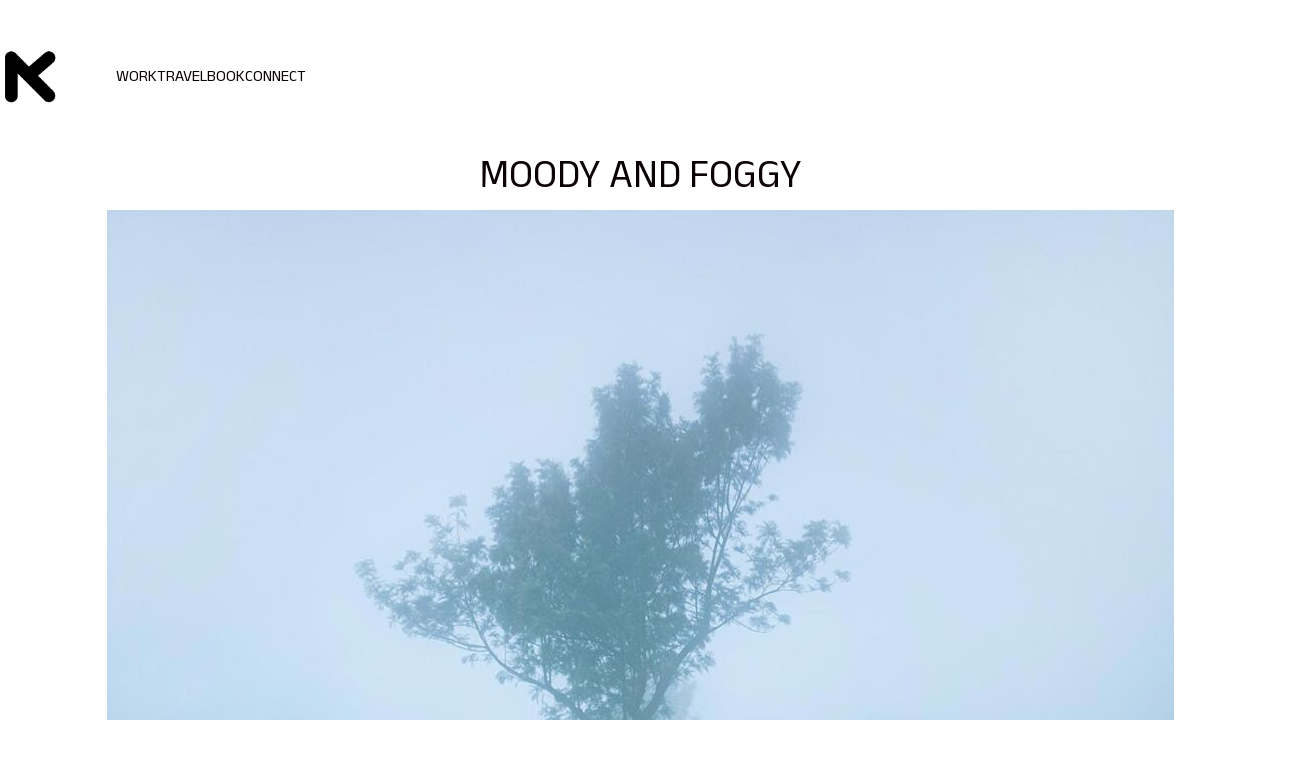

--- FILE ---
content_type: text/html; charset=UTF-8
request_url: https://mrkayphotography.com/moody-and-foggy/
body_size: 17751
content:
<!DOCTYPE html>
<html class="no-js" lang="en-US">
<head>
	<meta charset="UTF-8">
	<meta name="viewport" content="width=device-width, initial-scale=1, minimum-scale=1">

	<title>Moody and Foggy &#8211; Mr Kay Photography</title>
<link rel="preconnect" href="https://fonts.googleapis.com">
<link rel="preconnect" href="https://fonts.gstatic.com" crossorigin>
<link rel="preload" href="https://fonts.gstatic.com/s/anekgujarati/v16/l7g_bj5oysqknvkCo2T_8FuiIRBA7lncQUmbIBEtPKiYYQhRwyBxCD-0F5CLxEinJbf271sP.woff" as="font" type="font/woff" crossorigin>
<meta name='robots' content='max-image-preview:large' />
	<style>img:is([sizes="auto" i], [sizes^="auto," i]) { contain-intrinsic-size: 3000px 1500px }</style>
	<link rel='dns-prefetch' href='//fonts.googleapis.com' />
<link rel="alternate" type="application/rss+xml" title="Mr Kay Photography &raquo; Feed" href="https://mrkayphotography.com/feed/" />
<link rel="alternate" type="application/rss+xml" title="Mr Kay Photography &raquo; Comments Feed" href="https://mrkayphotography.com/comments/feed/" />
<link rel="alternate" type="application/rss+xml" title="Mr Kay Photography &raquo; Moody and Foggy Comments Feed" href="https://mrkayphotography.com/moody-and-foggy/feed/" />
	<meta property="og:type" content="article">
	<meta property="og:title" content="Moody and Foggy">
	<meta property="og:url" content="https://mrkayphotography.com/moody-and-foggy/">
	<meta property="og:site_name" content="Mr Kay Photography">

	
			<meta property="og:image" content="https://mrkayphotography.com/wp-content/uploads/2023/06/IMG_20201017_111006.jpg">
		<link itemprop="image" href="https://mrkayphotography.com/wp-content/uploads/2023/06/IMG_20201017_111006.jpg">

					<!--
			<PageMap>
			<DataObject type="thumbnail">
				<Attribute name="src" value="https://mrkayphotography.com/wp-content/uploads/2023/06/IMG_20201017_111006-150x150.jpg"/>
				<Attribute name="width" value="150"/>
				<Attribute name="height" value="150"/>
			</DataObject>
			</PageMap>
		-->
		
		<script type="text/javascript">
/* <![CDATA[ */
window._wpemojiSettings = {"baseUrl":"https:\/\/s.w.org\/images\/core\/emoji\/16.0.1\/72x72\/","ext":".png","svgUrl":"https:\/\/s.w.org\/images\/core\/emoji\/16.0.1\/svg\/","svgExt":".svg","source":{"concatemoji":"https:\/\/mrkayphotography.com\/wp-includes\/js\/wp-emoji-release.min.js?ver=6.8.3"}};
/*! This file is auto-generated */
!function(s,n){var o,i,e;function c(e){try{var t={supportTests:e,timestamp:(new Date).valueOf()};sessionStorage.setItem(o,JSON.stringify(t))}catch(e){}}function p(e,t,n){e.clearRect(0,0,e.canvas.width,e.canvas.height),e.fillText(t,0,0);var t=new Uint32Array(e.getImageData(0,0,e.canvas.width,e.canvas.height).data),a=(e.clearRect(0,0,e.canvas.width,e.canvas.height),e.fillText(n,0,0),new Uint32Array(e.getImageData(0,0,e.canvas.width,e.canvas.height).data));return t.every(function(e,t){return e===a[t]})}function u(e,t){e.clearRect(0,0,e.canvas.width,e.canvas.height),e.fillText(t,0,0);for(var n=e.getImageData(16,16,1,1),a=0;a<n.data.length;a++)if(0!==n.data[a])return!1;return!0}function f(e,t,n,a){switch(t){case"flag":return n(e,"\ud83c\udff3\ufe0f\u200d\u26a7\ufe0f","\ud83c\udff3\ufe0f\u200b\u26a7\ufe0f")?!1:!n(e,"\ud83c\udde8\ud83c\uddf6","\ud83c\udde8\u200b\ud83c\uddf6")&&!n(e,"\ud83c\udff4\udb40\udc67\udb40\udc62\udb40\udc65\udb40\udc6e\udb40\udc67\udb40\udc7f","\ud83c\udff4\u200b\udb40\udc67\u200b\udb40\udc62\u200b\udb40\udc65\u200b\udb40\udc6e\u200b\udb40\udc67\u200b\udb40\udc7f");case"emoji":return!a(e,"\ud83e\udedf")}return!1}function g(e,t,n,a){var r="undefined"!=typeof WorkerGlobalScope&&self instanceof WorkerGlobalScope?new OffscreenCanvas(300,150):s.createElement("canvas"),o=r.getContext("2d",{willReadFrequently:!0}),i=(o.textBaseline="top",o.font="600 32px Arial",{});return e.forEach(function(e){i[e]=t(o,e,n,a)}),i}function t(e){var t=s.createElement("script");t.src=e,t.defer=!0,s.head.appendChild(t)}"undefined"!=typeof Promise&&(o="wpEmojiSettingsSupports",i=["flag","emoji"],n.supports={everything:!0,everythingExceptFlag:!0},e=new Promise(function(e){s.addEventListener("DOMContentLoaded",e,{once:!0})}),new Promise(function(t){var n=function(){try{var e=JSON.parse(sessionStorage.getItem(o));if("object"==typeof e&&"number"==typeof e.timestamp&&(new Date).valueOf()<e.timestamp+604800&&"object"==typeof e.supportTests)return e.supportTests}catch(e){}return null}();if(!n){if("undefined"!=typeof Worker&&"undefined"!=typeof OffscreenCanvas&&"undefined"!=typeof URL&&URL.createObjectURL&&"undefined"!=typeof Blob)try{var e="postMessage("+g.toString()+"("+[JSON.stringify(i),f.toString(),p.toString(),u.toString()].join(",")+"));",a=new Blob([e],{type:"text/javascript"}),r=new Worker(URL.createObjectURL(a),{name:"wpTestEmojiSupports"});return void(r.onmessage=function(e){c(n=e.data),r.terminate(),t(n)})}catch(e){}c(n=g(i,f,p,u))}t(n)}).then(function(e){for(var t in e)n.supports[t]=e[t],n.supports.everything=n.supports.everything&&n.supports[t],"flag"!==t&&(n.supports.everythingExceptFlag=n.supports.everythingExceptFlag&&n.supports[t]);n.supports.everythingExceptFlag=n.supports.everythingExceptFlag&&!n.supports.flag,n.DOMReady=!1,n.readyCallback=function(){n.DOMReady=!0}}).then(function(){return e}).then(function(){var e;n.supports.everything||(n.readyCallback(),(e=n.source||{}).concatemoji?t(e.concatemoji):e.wpemoji&&e.twemoji&&(t(e.twemoji),t(e.wpemoji)))}))}((window,document),window._wpemojiSettings);
/* ]]> */
</script>
<link rel='stylesheet' id='layerslider-css' href='https://mrkayphotography.com/wp-content/plugins/LayerSlider/assets/static/layerslider/css/layerslider.css?ver=8.0.1' media='all' />
<style id='wp-emoji-styles-inline-css'>

	img.wp-smiley, img.emoji {
		display: inline !important;
		border: none !important;
		box-shadow: none !important;
		height: 1em !important;
		width: 1em !important;
		margin: 0 0.07em !important;
		vertical-align: -0.1em !important;
		background: none !important;
		padding: 0 !important;
	}
</style>
<link rel='stylesheet' id='wp-block-library-css' href='https://mrkayphotography.com/wp-includes/css/dist/block-library/style.min.css?ver=6.8.3' media='all' />
<style id='wp-block-library-theme-inline-css'>
.wp-block-audio :where(figcaption){color:#555;font-size:13px;text-align:center}.is-dark-theme .wp-block-audio :where(figcaption){color:#ffffffa6}.wp-block-audio{margin:0 0 1em}.wp-block-code{border:1px solid #ccc;border-radius:4px;font-family:Menlo,Consolas,monaco,monospace;padding:.8em 1em}.wp-block-embed :where(figcaption){color:#555;font-size:13px;text-align:center}.is-dark-theme .wp-block-embed :where(figcaption){color:#ffffffa6}.wp-block-embed{margin:0 0 1em}.blocks-gallery-caption{color:#555;font-size:13px;text-align:center}.is-dark-theme .blocks-gallery-caption{color:#ffffffa6}:root :where(.wp-block-image figcaption){color:#555;font-size:13px;text-align:center}.is-dark-theme :root :where(.wp-block-image figcaption){color:#ffffffa6}.wp-block-image{margin:0 0 1em}.wp-block-pullquote{border-bottom:4px solid;border-top:4px solid;color:currentColor;margin-bottom:1.75em}.wp-block-pullquote cite,.wp-block-pullquote footer,.wp-block-pullquote__citation{color:currentColor;font-size:.8125em;font-style:normal;text-transform:uppercase}.wp-block-quote{border-left:.25em solid;margin:0 0 1.75em;padding-left:1em}.wp-block-quote cite,.wp-block-quote footer{color:currentColor;font-size:.8125em;font-style:normal;position:relative}.wp-block-quote:where(.has-text-align-right){border-left:none;border-right:.25em solid;padding-left:0;padding-right:1em}.wp-block-quote:where(.has-text-align-center){border:none;padding-left:0}.wp-block-quote.is-large,.wp-block-quote.is-style-large,.wp-block-quote:where(.is-style-plain){border:none}.wp-block-search .wp-block-search__label{font-weight:700}.wp-block-search__button{border:1px solid #ccc;padding:.375em .625em}:where(.wp-block-group.has-background){padding:1.25em 2.375em}.wp-block-separator.has-css-opacity{opacity:.4}.wp-block-separator{border:none;border-bottom:2px solid;margin-left:auto;margin-right:auto}.wp-block-separator.has-alpha-channel-opacity{opacity:1}.wp-block-separator:not(.is-style-wide):not(.is-style-dots){width:100px}.wp-block-separator.has-background:not(.is-style-dots){border-bottom:none;height:1px}.wp-block-separator.has-background:not(.is-style-wide):not(.is-style-dots){height:2px}.wp-block-table{margin:0 0 1em}.wp-block-table td,.wp-block-table th{word-break:normal}.wp-block-table :where(figcaption){color:#555;font-size:13px;text-align:center}.is-dark-theme .wp-block-table :where(figcaption){color:#ffffffa6}.wp-block-video :where(figcaption){color:#555;font-size:13px;text-align:center}.is-dark-theme .wp-block-video :where(figcaption){color:#ffffffa6}.wp-block-video{margin:0 0 1em}:root :where(.wp-block-template-part.has-background){margin-bottom:0;margin-top:0;padding:1.25em 2.375em}
</style>
<style id='global-styles-inline-css'>
:root{--wp--preset--aspect-ratio--square: 1;--wp--preset--aspect-ratio--4-3: 4/3;--wp--preset--aspect-ratio--3-4: 3/4;--wp--preset--aspect-ratio--3-2: 3/2;--wp--preset--aspect-ratio--2-3: 2/3;--wp--preset--aspect-ratio--16-9: 16/9;--wp--preset--aspect-ratio--9-16: 9/16;--wp--preset--color--black: #000000;--wp--preset--color--cyan-bluish-gray: #abb8c3;--wp--preset--color--white: #ffffff;--wp--preset--color--pale-pink: #f78da7;--wp--preset--color--vivid-red: #cf2e2e;--wp--preset--color--luminous-vivid-orange: #ff6900;--wp--preset--color--luminous-vivid-amber: #fcb900;--wp--preset--color--light-green-cyan: #7bdcb5;--wp--preset--color--vivid-green-cyan: #00d084;--wp--preset--color--pale-cyan-blue: #8ed1fc;--wp--preset--color--vivid-cyan-blue: #0693e3;--wp--preset--color--vivid-purple: #9b51e0;--wp--preset--color--color-1: var(--k-color-1);--wp--preset--color--color-2: var(--k-color-2);--wp--preset--color--color-3: var(--k-color-3);--wp--preset--color--color-4: var(--k-color-4);--wp--preset--color--color-5: var(--k-color-5);--wp--preset--color--color-6: var(--k-color-6);--wp--preset--color--color-7: var(--k-color-7);--wp--preset--color--color-8: var(--k-color-8);--wp--preset--gradient--vivid-cyan-blue-to-vivid-purple: linear-gradient(135deg,rgba(6,147,227,1) 0%,rgb(155,81,224) 100%);--wp--preset--gradient--light-green-cyan-to-vivid-green-cyan: linear-gradient(135deg,rgb(122,220,180) 0%,rgb(0,208,130) 100%);--wp--preset--gradient--luminous-vivid-amber-to-luminous-vivid-orange: linear-gradient(135deg,rgba(252,185,0,1) 0%,rgba(255,105,0,1) 100%);--wp--preset--gradient--luminous-vivid-orange-to-vivid-red: linear-gradient(135deg,rgba(255,105,0,1) 0%,rgb(207,46,46) 100%);--wp--preset--gradient--very-light-gray-to-cyan-bluish-gray: linear-gradient(135deg,rgb(238,238,238) 0%,rgb(169,184,195) 100%);--wp--preset--gradient--cool-to-warm-spectrum: linear-gradient(135deg,rgb(74,234,220) 0%,rgb(151,120,209) 20%,rgb(207,42,186) 40%,rgb(238,44,130) 60%,rgb(251,105,98) 80%,rgb(254,248,76) 100%);--wp--preset--gradient--blush-light-purple: linear-gradient(135deg,rgb(255,206,236) 0%,rgb(152,150,240) 100%);--wp--preset--gradient--blush-bordeaux: linear-gradient(135deg,rgb(254,205,165) 0%,rgb(254,45,45) 50%,rgb(107,0,62) 100%);--wp--preset--gradient--luminous-dusk: linear-gradient(135deg,rgb(255,203,112) 0%,rgb(199,81,192) 50%,rgb(65,88,208) 100%);--wp--preset--gradient--pale-ocean: linear-gradient(135deg,rgb(255,245,203) 0%,rgb(182,227,212) 50%,rgb(51,167,181) 100%);--wp--preset--gradient--electric-grass: linear-gradient(135deg,rgb(202,248,128) 0%,rgb(113,206,126) 100%);--wp--preset--gradient--midnight: linear-gradient(135deg,rgb(2,3,129) 0%,rgb(40,116,252) 100%);--wp--preset--font-size--small: 13px;--wp--preset--font-size--medium: 20px;--wp--preset--font-size--large: 36px;--wp--preset--font-size--x-large: 42px;--wp--preset--spacing--20: min(1.129vw, calc(var(--k-block-spacing-base) / 2));--wp--preset--spacing--30: min(1.736vw, calc(var(--k-block-spacing-base) / 1.3));--wp--preset--spacing--40: min(2.258vw, var(--k-block-spacing-base));--wp--preset--spacing--50: min(2.935vw, calc(var(--k-block-spacing-base) * 1.3));--wp--preset--spacing--60: min(4.516vw, calc(var(--k-block-spacing-base) * 2));--wp--preset--spacing--70: min(9.032vw, calc(var(--k-block-spacing-base) * 4));--wp--preset--spacing--80: 5.06rem;--wp--preset--spacing--10: min(0.564vw, calc(var(--k-block-spacing-base) / 4));--wp--preset--shadow--natural: 6px 6px 9px rgba(0, 0, 0, 0.2);--wp--preset--shadow--deep: 12px 12px 50px rgba(0, 0, 0, 0.4);--wp--preset--shadow--sharp: 6px 6px 0px rgba(0, 0, 0, 0.2);--wp--preset--shadow--outlined: 6px 6px 0px -3px rgba(255, 255, 255, 1), 6px 6px rgba(0, 0, 0, 1);--wp--preset--shadow--crisp: 6px 6px 0px rgba(0, 0, 0, 1);}:root { --wp--style--global--content-size: var(--k-container-max-width);--wp--style--global--wide-size: calc(var(--k-container-max-width) + var(--k-wide-align-offset) * 2); }:where(body) { margin: 0; }.wp-site-blocks > .alignleft { float: left; margin-right: 2em; }.wp-site-blocks > .alignright { float: right; margin-left: 2em; }.wp-site-blocks > .aligncenter { justify-content: center; margin-left: auto; margin-right: auto; }:where(.wp-site-blocks) > * { margin-block-start: 24px; margin-block-end: 0; }:where(.wp-site-blocks) > :first-child { margin-block-start: 0; }:where(.wp-site-blocks) > :last-child { margin-block-end: 0; }:root { --wp--style--block-gap: 24px; }:root :where(.is-layout-flow) > :first-child{margin-block-start: 0;}:root :where(.is-layout-flow) > :last-child{margin-block-end: 0;}:root :where(.is-layout-flow) > *{margin-block-start: 24px;margin-block-end: 0;}:root :where(.is-layout-constrained) > :first-child{margin-block-start: 0;}:root :where(.is-layout-constrained) > :last-child{margin-block-end: 0;}:root :where(.is-layout-constrained) > *{margin-block-start: 24px;margin-block-end: 0;}:root :where(.is-layout-flex){gap: 24px;}:root :where(.is-layout-grid){gap: 24px;}.is-layout-flow > .alignleft{float: left;margin-inline-start: 0;margin-inline-end: 2em;}.is-layout-flow > .alignright{float: right;margin-inline-start: 2em;margin-inline-end: 0;}.is-layout-flow > .aligncenter{margin-left: auto !important;margin-right: auto !important;}.is-layout-constrained > .alignleft{float: left;margin-inline-start: 0;margin-inline-end: 2em;}.is-layout-constrained > .alignright{float: right;margin-inline-start: 2em;margin-inline-end: 0;}.is-layout-constrained > .aligncenter{margin-left: auto !important;margin-right: auto !important;}.is-layout-constrained > :where(:not(.alignleft):not(.alignright):not(.alignfull)){max-width: var(--wp--style--global--content-size);margin-left: auto !important;margin-right: auto !important;}.is-layout-constrained > .alignwide{max-width: var(--wp--style--global--wide-size);}body .is-layout-flex{display: flex;}.is-layout-flex{flex-wrap: wrap;align-items: center;}.is-layout-flex > :is(*, div){margin: 0;}body .is-layout-grid{display: grid;}.is-layout-grid > :is(*, div){margin: 0;}body{padding-top: 0px;padding-right: 0px;padding-bottom: 0px;padding-left: 0px;}a:where(:not(.wp-element-button)){text-decoration: underline;}:root :where(.wp-element-button, .wp-block-button__link){background-color: #32373c;border-width: 0;color: #fff;font-family: inherit;font-size: inherit;line-height: inherit;padding: calc(0.667em + 2px) calc(1.333em + 2px);text-decoration: none;}.has-black-color{color: var(--wp--preset--color--black) !important;}.has-cyan-bluish-gray-color{color: var(--wp--preset--color--cyan-bluish-gray) !important;}.has-white-color{color: var(--wp--preset--color--white) !important;}.has-pale-pink-color{color: var(--wp--preset--color--pale-pink) !important;}.has-vivid-red-color{color: var(--wp--preset--color--vivid-red) !important;}.has-luminous-vivid-orange-color{color: var(--wp--preset--color--luminous-vivid-orange) !important;}.has-luminous-vivid-amber-color{color: var(--wp--preset--color--luminous-vivid-amber) !important;}.has-light-green-cyan-color{color: var(--wp--preset--color--light-green-cyan) !important;}.has-vivid-green-cyan-color{color: var(--wp--preset--color--vivid-green-cyan) !important;}.has-pale-cyan-blue-color{color: var(--wp--preset--color--pale-cyan-blue) !important;}.has-vivid-cyan-blue-color{color: var(--wp--preset--color--vivid-cyan-blue) !important;}.has-vivid-purple-color{color: var(--wp--preset--color--vivid-purple) !important;}.has-color-1-color{color: var(--wp--preset--color--color-1) !important;}.has-color-2-color{color: var(--wp--preset--color--color-2) !important;}.has-color-3-color{color: var(--wp--preset--color--color-3) !important;}.has-color-4-color{color: var(--wp--preset--color--color-4) !important;}.has-color-5-color{color: var(--wp--preset--color--color-5) !important;}.has-color-6-color{color: var(--wp--preset--color--color-6) !important;}.has-color-7-color{color: var(--wp--preset--color--color-7) !important;}.has-color-8-color{color: var(--wp--preset--color--color-8) !important;}.has-black-background-color{background-color: var(--wp--preset--color--black) !important;}.has-cyan-bluish-gray-background-color{background-color: var(--wp--preset--color--cyan-bluish-gray) !important;}.has-white-background-color{background-color: var(--wp--preset--color--white) !important;}.has-pale-pink-background-color{background-color: var(--wp--preset--color--pale-pink) !important;}.has-vivid-red-background-color{background-color: var(--wp--preset--color--vivid-red) !important;}.has-luminous-vivid-orange-background-color{background-color: var(--wp--preset--color--luminous-vivid-orange) !important;}.has-luminous-vivid-amber-background-color{background-color: var(--wp--preset--color--luminous-vivid-amber) !important;}.has-light-green-cyan-background-color{background-color: var(--wp--preset--color--light-green-cyan) !important;}.has-vivid-green-cyan-background-color{background-color: var(--wp--preset--color--vivid-green-cyan) !important;}.has-pale-cyan-blue-background-color{background-color: var(--wp--preset--color--pale-cyan-blue) !important;}.has-vivid-cyan-blue-background-color{background-color: var(--wp--preset--color--vivid-cyan-blue) !important;}.has-vivid-purple-background-color{background-color: var(--wp--preset--color--vivid-purple) !important;}.has-color-1-background-color{background-color: var(--wp--preset--color--color-1) !important;}.has-color-2-background-color{background-color: var(--wp--preset--color--color-2) !important;}.has-color-3-background-color{background-color: var(--wp--preset--color--color-3) !important;}.has-color-4-background-color{background-color: var(--wp--preset--color--color-4) !important;}.has-color-5-background-color{background-color: var(--wp--preset--color--color-5) !important;}.has-color-6-background-color{background-color: var(--wp--preset--color--color-6) !important;}.has-color-7-background-color{background-color: var(--wp--preset--color--color-7) !important;}.has-color-8-background-color{background-color: var(--wp--preset--color--color-8) !important;}.has-black-border-color{border-color: var(--wp--preset--color--black) !important;}.has-cyan-bluish-gray-border-color{border-color: var(--wp--preset--color--cyan-bluish-gray) !important;}.has-white-border-color{border-color: var(--wp--preset--color--white) !important;}.has-pale-pink-border-color{border-color: var(--wp--preset--color--pale-pink) !important;}.has-vivid-red-border-color{border-color: var(--wp--preset--color--vivid-red) !important;}.has-luminous-vivid-orange-border-color{border-color: var(--wp--preset--color--luminous-vivid-orange) !important;}.has-luminous-vivid-amber-border-color{border-color: var(--wp--preset--color--luminous-vivid-amber) !important;}.has-light-green-cyan-border-color{border-color: var(--wp--preset--color--light-green-cyan) !important;}.has-vivid-green-cyan-border-color{border-color: var(--wp--preset--color--vivid-green-cyan) !important;}.has-pale-cyan-blue-border-color{border-color: var(--wp--preset--color--pale-cyan-blue) !important;}.has-vivid-cyan-blue-border-color{border-color: var(--wp--preset--color--vivid-cyan-blue) !important;}.has-vivid-purple-border-color{border-color: var(--wp--preset--color--vivid-purple) !important;}.has-color-1-border-color{border-color: var(--wp--preset--color--color-1) !important;}.has-color-2-border-color{border-color: var(--wp--preset--color--color-2) !important;}.has-color-3-border-color{border-color: var(--wp--preset--color--color-3) !important;}.has-color-4-border-color{border-color: var(--wp--preset--color--color-4) !important;}.has-color-5-border-color{border-color: var(--wp--preset--color--color-5) !important;}.has-color-6-border-color{border-color: var(--wp--preset--color--color-6) !important;}.has-color-7-border-color{border-color: var(--wp--preset--color--color-7) !important;}.has-color-8-border-color{border-color: var(--wp--preset--color--color-8) !important;}.has-vivid-cyan-blue-to-vivid-purple-gradient-background{background: var(--wp--preset--gradient--vivid-cyan-blue-to-vivid-purple) !important;}.has-light-green-cyan-to-vivid-green-cyan-gradient-background{background: var(--wp--preset--gradient--light-green-cyan-to-vivid-green-cyan) !important;}.has-luminous-vivid-amber-to-luminous-vivid-orange-gradient-background{background: var(--wp--preset--gradient--luminous-vivid-amber-to-luminous-vivid-orange) !important;}.has-luminous-vivid-orange-to-vivid-red-gradient-background{background: var(--wp--preset--gradient--luminous-vivid-orange-to-vivid-red) !important;}.has-very-light-gray-to-cyan-bluish-gray-gradient-background{background: var(--wp--preset--gradient--very-light-gray-to-cyan-bluish-gray) !important;}.has-cool-to-warm-spectrum-gradient-background{background: var(--wp--preset--gradient--cool-to-warm-spectrum) !important;}.has-blush-light-purple-gradient-background{background: var(--wp--preset--gradient--blush-light-purple) !important;}.has-blush-bordeaux-gradient-background{background: var(--wp--preset--gradient--blush-bordeaux) !important;}.has-luminous-dusk-gradient-background{background: var(--wp--preset--gradient--luminous-dusk) !important;}.has-pale-ocean-gradient-background{background: var(--wp--preset--gradient--pale-ocean) !important;}.has-electric-grass-gradient-background{background: var(--wp--preset--gradient--electric-grass) !important;}.has-midnight-gradient-background{background: var(--wp--preset--gradient--midnight) !important;}.has-small-font-size{font-size: var(--wp--preset--font-size--small) !important;}.has-medium-font-size{font-size: var(--wp--preset--font-size--medium) !important;}.has-large-font-size{font-size: var(--wp--preset--font-size--large) !important;}.has-x-large-font-size{font-size: var(--wp--preset--font-size--x-large) !important;}
:root :where(.wp-block-pullquote){font-size: 1.5em;line-height: 1.6;}
</style>
<link rel='stylesheet' id='kalium-theme-bootstrap-css' href='https://mrkayphotography.com/wp-content/themes/kalium/assets/css/bootstrap.min.css?ver=4.1.3.1743684551' media='all' />
<link rel='stylesheet' id='kalium-theme-base-css' href='https://mrkayphotography.com/wp-content/themes/kalium/assets/css/base.min.css?ver=4.1.3.1743684551' media='all' />
<link rel='stylesheet' id='kalium-theme-portfolio-css' href='https://mrkayphotography.com/wp-content/themes/kalium/assets/css/portfolio.min.css?ver=4.1.3.1743684551' media='all' />
<link rel='stylesheet' id='kalium-theme-wpbakery-css' href='https://mrkayphotography.com/wp-content/themes/kalium/assets/css/wpbakery.min.css?ver=4.1.3.1743684551' media='all' />
<link rel='stylesheet' id='kalium-theme-icons-default-css' href='https://mrkayphotography.com/wp-content/themes/kalium/assets/icons/main.min.css?ver=4.1.3.1743684551' media='all' />
<link rel='stylesheet' id='kalium-theme-style-css' href='https://mrkayphotography.com/wp-content/themes/kalium/style.css?ver=4.1.3.1743684551' media='all' />
<link rel='stylesheet' id='kalium-child-css' href='https://mrkayphotography.com/wp-content/themes/kalium-child-photography/style.css?ver=6.8.3' media='all' />
<link rel='stylesheet' id='typolab-anek-gujarati-font-2-css' href='https://fonts.googleapis.com/css2?family=Anek+Gujarati&#038;display=swap&#038;ver=4.1.3' media='all' />
<script type="text/javascript">
/* <![CDATA[ */
/**
 * @package kalium
 * @version 4.1.2
 * @author  Laborator
 * @see     {@link https://kaliumtheme.com}
 * @build   1743683928
 */
!function(){"use strict";const n="kalium",o=`dataLayer${(n=>{const o="0123456789abcdef";let t="";for(let a=0;a<n;a++){const n=Math.floor(16*Math.random());t+=o.charAt(n)}return t})(6)}`;window[o]=window[o]||[],window[n]=function(){window[o].push(arguments)},window.labThemeAPI=n,window.labThemeDataLayer=o}();

/* ]]> */
</script>
<script type="text/javascript">
/* <![CDATA[ */
var ajaxurl = ajaxurl || "https:\/\/mrkayphotography.com\/wp-admin\/admin-ajax.php";
/* ]]> */
</script>
	<script>
		document.addEventListener("load",(function(e){if("loading"===document.readyState&&"IMG"===e.target.tagName&&e.target.complete){var t=e.target.parentElement;"PICTURE"===t.tagName&&(t=t.parentElement),t.classList.contains("image-placeholder")&&t.classList.add("loaded")}}),!0);
	</script>
	<script>window.wpb_disable_full_width_row_js = true</script><script type="text/javascript">
/* <![CDATA[ */
kalium( 'set', 'mediaPlayer', {"handler":"kalium-videojs","options":{"autoplay":"no","loop":false,"skin":"minimal","useDefaultYouTubePlayer":false,"libraryLoadStrategy":"viewport"}} );
/* ]]> */
</script>

<style data-font-appearance-settings>body {
	--k-body-font-size: 16px;
}
.site-header .top-header-bar {
	font-size: 14px;
}
h1, .h1 {
	--k-font-size: 39px;
}
h2, .h2 {
	--k-font-size: 32px;
}
h3, .h3 {
	--k-font-size: 26px;
}
h4, .h4 {
	--k-font-size: 19px;
}
h5, .h5 {
	--k-font-size: 15px;
}
h6, .h6 {
	--k-font-size: 13px;
}
.mobile-menu {
	font-size: 19px;
}
.portfolio-filters .portfolio-filters__terms {
	text-transform: uppercase;
}
.single-post .entry-header .post-title {
	font-size: 26px;
}</style><style data-base-selectors>body {--k-body-font-family:"Anek Gujarati";--k-font-style:normal;--k-font-weight:normal}</style>
<style data-custom-selectors>h1, .h1, .page-heading h1, h2, .h2, .page-heading h2, h3, .h3, .page-heading h3, h4, .h4, .page-heading h4, h5, .h5, .page-heading h5, h6, .h6, .page-heading h6 {font-family:"Anek Gujarati";font-style:normal;font-weight:normal;text-transform:uppercase}body, p {font-family:"Anek Gujarati";font-style:normal;font-weight:normal;font-size:16px}.blog h1.page-heading--title, .home .section-title h1 {font-family:"Anek Gujarati";font-style:normal;font-weight:normal;text-transform:uppercase;font-size:125px;line-height:1em}@media screen and (max-width:992px) {.blog h1.page-heading--title, .home .section-title h1 {font-size:40px}}@media screen and (max-width:768px) {.blog h1.page-heading--title, .home .section-title h1 {font-size:50px}}.home .auto-type-element {font-family:"Anek Gujarati";font-style:normal;font-weight:normal;font-size:16px}.blog-posts .post-item .post-details .post-title a {font-family:"Anek Gujarati";font-style:normal;font-weight:normal;text-transform:uppercase;font-size:20px}.blog-posts .post-item .post-details .post-meta.category, .blog-posts .post-item .post-details .post-meta.date {font-family:"Anek Gujarati";font-style:normal;font-weight:normal;text-transform:uppercase;font-size:11px}.single-post .post .post-meta-only .post-meta {font-family:"Anek Gujarati";font-style:normal;font-weight:normal;text-transform:uppercase;font-size:11px}.product-filter ul {font-family:"Anek Gujarati";font-style:normal;font-weight:normal;text-transform:uppercase}.single-post .post .post-share-networks .share-title {font-family:"Anek Gujarati";font-style:normal;font-weight:normal;text-transform:uppercase}.button {font-family:"Anek Gujarati";font-style:normal;font-weight:normal;text-transform:uppercase}.single-post .post .author-info--details .author-name {font-family:"Anek Gujarati";font-style:normal;font-weight:normal;text-transform:uppercase}.menu-bar .show-menu-text {font-family:"Anek Gujarati";font-style:normal;font-weight:normal}</style>
<style data-inline-style="theme-vars">:root {--k-content-width: 1600px;}</style>
<script type="text/javascript" src="https://mrkayphotography.com/wp-includes/js/jquery/jquery.min.js?ver=3.7.1" id="jquery-core-js"></script>
<script type="text/javascript" src="https://mrkayphotography.com/wp-includes/js/jquery/jquery-migrate.min.js?ver=3.4.1" id="jquery-migrate-js"></script>
<script></script><meta name="generator" content="Powered by LayerSlider 8.0.1 - Build Heros, Sliders, and Popups. Create Animations and Beautiful, Rich Web Content as Easy as Never Before on WordPress." />
<!-- LayerSlider updates and docs at: https://layerslider.com -->
<link rel="https://api.w.org/" href="https://mrkayphotography.com/wp-json/" /><link rel="alternate" title="JSON" type="application/json" href="https://mrkayphotography.com/wp-json/wp/v2/portfolio/4470" /><link rel="EditURI" type="application/rsd+xml" title="RSD" href="https://mrkayphotography.com/xmlrpc.php?rsd" />
<meta name="generator" content="WordPress 6.8.3" />
<link rel="canonical" href="https://mrkayphotography.com/moody-and-foggy/" />
<link rel='shortlink' href='https://mrkayphotography.com/?p=4470' />
<link rel="alternate" title="oEmbed (JSON)" type="application/json+oembed" href="https://mrkayphotography.com/wp-json/oembed/1.0/embed?url=https%3A%2F%2Fmrkayphotography.com%2Fmoody-and-foggy%2F" />
<link rel="alternate" title="oEmbed (XML)" type="text/xml+oembed" href="https://mrkayphotography.com/wp-json/oembed/1.0/embed?url=https%3A%2F%2Fmrkayphotography.com%2Fmoody-and-foggy%2F&#038;format=xml" />
<script type="text/javascript">
/* <![CDATA[ */
kalium( 'set', 'assetsUrl', 'https://mrkayphotography.com/wp-content/themes/kalium/assets/' );
kalium( 'set', 'lightboxSettings', {"colorScheme":"dark","backdropImage":false,"captions":true,"fullscreen":true,"download":null,"counter":false,"hideControls":3000,"thumbnails":true,"collapseThumbnails":true,"autoplay":false,"autoplayInterval":10000,"zoom":false,"zoomScale":"","videoAutoplay":true} );
kalium( 'set', 'mobileMenuBreakpoint', 768 );
kalium( 'set', 'debugMode', false );
/* ]]> */
</script>
<style data-inline-style="mobile-menu-breakpoint">@media (min-width: 769px) {.mobile-menu,.mobile-menu-close,.mobile-menu-overlay,.header-block .header-block__item--mobile-menu-toggle {display: none;}}@media (max-width: 768px) {.header-block .header-block__item--standard-menu {display: none;}}</style>
<style>.recentcomments a{display:inline !important;padding:0 !important;margin:0 !important;}</style><meta name="generator" content="Powered by WPBakery Page Builder - drag and drop page builder for WordPress."/>
<style data-inline-style="color-vars">:root {--k-color-1: #000000;--k-color-1-rgb: 0, 0, 0;--k-color-2: #000000;--k-color-2-rgb: 0, 0, 0;--k-color-3: #555555;--k-color-3-rgb: 85, 85, 85;--k-color-4: #0a0204;--k-color-4-rgb: 10, 2, 4;--k-color-5: #0a0204;--k-color-5-rgb: 10, 2, 4;--k-color-6: #fafafa;--k-color-6-rgb: 250, 250, 250;--k-color-7: #ffffff;--k-color-7-rgb: 255, 255, 255;--k-text-muted-color: #7a7a7a;--k-text-muted-color-rgb: 122, 122, 122;--k-text-selection-color: #ff8200;--k-text-selection-color-rgb: 255, 130, 0;--k-overlay-bg: rgba(10,2,4,0.70);--k-overlay-bg-rgb: 10, 2, 4;--k-button-active-bg: #000000;--k-button-active-bg-rgb: 0, 0, 0;--k-header-link-active-color: #000000;--k-header-link-active-color-rgb: 0, 0, 0;--k-header-menu-trigger-active-color: #fff;--k-header-menu-trigger-active-color-rgb: 255, 255, 255;--k-header-fullscreen-bg: rgba(26,26,26,0.90);--k-header-fullscreen-bg-rgb: 26, 26, 26;--k-header-ocs-bg: #333333;--k-header-ocs-bg-rgb: 51, 51, 51;--k-header-ocs-link: #ffffff;--k-header-ocs-link-rgb: 255, 255, 255;--k-header-ocs-link-hover: #ffffff;--k-header-ocs-link-hover-rgb: 255, 255, 255;--k-header-ocs-link-active: #ffffff;--k-header-ocs-link-active-rgb: 255, 255, 255;--k-header-ocs-color: #ffffff;--k-header-ocs-color-rgb: 255, 255, 255;--k-header-oct-bg: #ffffff;--k-header-oct-bg-rgb: 255, 255, 255;--k-header-oct-link-color: #333333;--k-header-oct-link-color-rgb: 51, 51, 51;--k-header-oct-color: #333333;--k-header-oct-color-rgb: 51, 51, 51;--k-mobile-menu-link-color: #ffffff;--k-mobile-menu-link-color-rgb: 255, 255, 255;--k-mobile-menu-link-hover-color: var(--k-mobile-menu-link-color);--k-mobile-menu-link-hover-color-rgb: var(--k-mobile-menu-link-color-rgb);--k-mobile-menu-link-active-color: var(--k-mobile-menu-link-hover-color);--k-mobile-menu-link-active-color-rgb: var(--k-mobile-menu-link-hover-color-rgb);}</style>
<style data-inline-style>.image-placeholder {--k-placeholder-bg: #eeeeee;--k-placeholder-bg-rgb: 238, 238, 238;}</style>
<style data-inline-style="link-style">
/**
 * @package kalium
 * @version 4.1.2
 * @author  Laborator
 * @see     {@link https://kaliumtheme.com}
 * @build   1743683936
 */
:root{--k-ls-enabled:var(--k-on);--k-ls-hovered:var(--k-off);--k-ls-transition-duration:var(--k-transition-duration-1);--k-ls-transition-left-to-right:var(--k-ls-transition-duration), background-position 0s var(--k-ls-transition-duration);--k-ls-color-value:currentColor;--k-ls-color-hover-value:currentColor;--k-ls-transition-value:all var(--k-ls-transition-duration) ease-in-out;--k-ls-line-thickness-value:0.09375em;--k-ls-line-position-value:100%;--k-ls-line-direction-value:0%;--k-ls-line-direction-hover-value:0%;--k-ls-line-width-value:0%;--k-ls-line-width-hover-value:100%}.link-style :is(p>a,strong>a,em>a,li:not([class]) a,.link,.links>a,.all-links a):where(:not(.button)),.link-style>a{--k-umzo88k:var(--k-ls-enabled) var(--k-ls-hovered) var(--k-ls-color-hover-value);--k-umzo88p:var(--k-ls-enabled) var(--k-ls-color-value);--k-ls-color:var(--k-umzo88k, var(--k-umzo88p));--k-umzo89a:var(--k-ls-enabled) var(--k-ls-transition-value);--k-ls-transition:var(--k-umzo89a);--k-umzo89c:var(--k-ls-enabled) var(--k-ls-line-thickness-value);--k-ls-line-thickness:var(--k-umzo89c);--k-umzo89w:var(--k-ls-enabled) var(--k-ls-line-position-value);--k-ls-line-position:var(--k-umzo89w);--k-umzo8av:var(--k-ls-enabled) var(--k-ls-hovered) var(--k-ls-line-direction-hover-value);--k-umzo8bp:var(--k-ls-enabled) var(--k-ls-line-direction-value);--k-ls-line-direction:var(--k-umzo8av, var(--k-umzo8bp));--k-umzo8cl:var(--k-ls-enabled) var(--k-ls-hovered) var(--k-ls-line-width-hover-value);--k-umzo8cz:var(--k-ls-enabled) var(--k-ls-line-width-value);--k-ls-line-width:var(--k-umzo8cl, var(--k-umzo8cz));--k-umzo8d3:var(--k-ls-enabled) var(--k-ls-is-outside-in) linear-gradient(90deg, var(--k-ls-color) 0 0) 0% var(--k-ls-line-position)/var(--k-ls-line-width) var(--k-ls-line-thickness) no-repeat, linear-gradient(90deg, var(--k-ls-color) 0 0) 100% var(--k-ls-line-position)/var(--k-ls-line-width) var(--k-ls-line-thickness) no-repeat;--k-umzo8dv:var(--k-ls-enabled) linear-gradient(90deg, var(--k-ls-color) 0 0) var(--k-ls-line-direction) var(--k-ls-line-position)/var(--k-ls-line-width) var(--k-ls-line-thickness) no-repeat;--k-ls-line-bg:var(--k-umzo8d3, var(--k-umzo8dv));background:var(--k-ls-line-bg);transition:var(--k-ls-transition);text-decoration:none}.link-style :is(p>a,strong>a,em>a,li:not([class]) a,.link,.links>a,.all-links a):where(:not(.button)):hover,.link-style-reverse .link-style :is(p>a,strong>a,em>a,li:not([class]) a,.link,.links>a,.all-links a):where(:not(.button)),.link-style-reverse .link-style>a,.link-style>a:hover{--k-ls-hovered:var(--k-on)}.link-style-reverse .link-style :is(p>a,strong>a,em>a,li:not([class]) a,.link,.links>a,.all-links a):where(:not(.button)):hover,.link-style-reverse .link-style>a:hover{--k-ls-hovered:var(--k-off)}</style>
<style data-inline-style="link-style-options">:root {--k-ls-line-thickness-value: 1px;}</style>
<style data-inline-style="button-style">:root {--k-button-shadow-color: transparent;--k-button-hover-shadow-color: transparent;--k-button-active-shadow-color: transparent;--k-button-border-radius: 0px;}</style>
<style data-inline-style="form-style">:root {--k-input-placeholder-color: #999999;--k-input-color: var(--k-body-color);--k-input-bg: var(--k-body-bg);--k-input-border-color: #d6d6d6;--k-input-hover-border: #060102;--k-input-focus-border-color: var(--k-link-color);--k-input-border-width: 1px;--k-input-shadow-color: rgba(0,0,0,0.05);--k-input-focus-shadow-color: rgba(0,0,0,0.10);--k-textarea-height: 120px;--k-input-placeholder-color-rgb: 153, 153, 153;--k-input-color-rgb: var(--k-body-color-rgb);--k-input-bg-rgb: var(--k-body-bg-rgb);--k-input-border-color-rgb: 214, 214, 214;--k-input-hover-border-rgb: 6, 1, 2;--k-input-focus-border-color-rgb: var(--k-link-color-rgb);--k-input-shadow-color-rgb: 0, 0, 0;--k-input-focus-shadow-color-rgb: 0, 0, 0;}</style>
<link rel="icon" href="https://mrkayphotography.com/wp-content/uploads/2023/06/mrkayphotographylogo-favicon-32x32.png" sizes="32x32" />
<link rel="icon" href="https://mrkayphotography.com/wp-content/uploads/2023/06/mrkayphotographylogo-favicon.png" sizes="192x192" />
<link rel="apple-touch-icon" href="https://mrkayphotography.com/wp-content/uploads/2023/06/mrkayphotographylogo-favicon-180x180.png" />
<meta name="msapplication-TileImage" content="https://mrkayphotography.com/wp-content/uploads/2023/06/mrkayphotographylogo-favicon.png" />
		<style id="wp-custom-css">
			@media only screen and (max-width: 767px) {.lg-outer.lg-kalium .lg .lg-toolbar {
    margin-top: 50px !important;
    background-color: transparent;
	}}



.portfolio-category-narratives .pswp--touch button.pswp__button--arrow--left, .pswp--touch button.pswp__button--arrow--right {
    visibility: visible;
}
.portfolio-category-narratives button.pswp__button--arrow--left:before, button.pswp__button--arrow--right:before
{
	    background-color: transparent !important;
}
.portfolio_category-narratives .info::after{
	content:"SView NarrAssatives";
	font-size:14px;
	color:#000;
	       font-family: "Anek Gujarati";
    font-style: normal !important;
    font-weight: lighter !important;
    text-decoration: underline;
	
}
.ewd-ulb-slide-img
{
height: auto !important;
}


.ewd-ulb-top-toolbar, .ewd-ulb-bottom-toolbar
{
background: transparent !important;
}

.ewd-ulb-exit
{
    right: -33px;
}
.ewd-ulb-fullsize
{
left:-33px;  
}

.ewd-ulb-fullsize {
	font-family: 'ewd-lightbox-fullscreen' !important;}
/*.wrapper a:after, footer.site-footer a:after {
    background-color: transparent;
}*/
.nivo-lightbox-theme-default.nivo-lightbox-overlay {

    display: none;
}

.portfolio-category-narratives .pswp__bg
{
	opacity:95% !important;
}
.portfolio-category-narratives  .pswp__top-bar, .portfolio-category-narratives .pswp__caption {
	background: transparent !important;}

/* left and right arrow styling */

/*.portfolio-category-narratives .pswp__ui--idle button.pswp__button--arrow--left, .pswp__ui--idle button.pswp__button--arrow--right
{
	opacity: 1 !important;
}

.portfolio-category-narratives .pswp__ui--idle button.pswp__button--arrow--left
{
	border-radius: 0;
    font-family: Flaticon !important;
    font-style: normal;
	color: #fff !important;
    font-size: 50px;
    border-radius: 0;
  
    background-color: transparent;
    transition: all 250ms ease-in-out;
	
}

.portfolio-category-narratives button.pswp__button--arrow--left:before
{
	content: "" !important;
	background-image:unset !important;
	
}*/


/* Kalium Migrated Custom CSS - START */
/* Portfolio: Center portfolio terms */
.portfolio-filters__terms {
	justify-content: center;
}

/* Blog: Title and Meta */
.blog-posts--grid .post-item .post-details {
	align-items: center;
	gap: 0;
}

/* Blog Post: Title and meta gap */
.single-post .entry-header, .single-post .entry-meta {
	gap: 10px;
}

/* Blog Post: Style date */
.blog-posts .post-item .post-details .post-meta, .single-post .entry-header .entry-meta {
	color: var(--k-color-9);
}


/* Blog Post: Hide Date */
 .single-post .entry-header .entry-meta .date i {
	display: none;	
}

/* Pages: Center Title  */
.blog .page-heading--title-section,
.page-heading .section-title,
.home .section-title  {
	text-align: center !important;
}

/* Contact: Dashed Bottom Border */
body.page-id-2261 .lab-autotype-text-entry {
	box-shadow: 0px 2px 0px var(--k-color-4);
}

/* Footer: Row paragraph margin reset */
.lb-element-footer-container-row-1 .row p {
	margin: 0;
}

/* Styles for small devices and up */
@media (min-width: 768px) {
.blog .section-title h1, .home .section-title h1 {
    margin-top: 100px;
}
}

/* Styles for extra small devices and down */
@media (max-width: 768px) {
	.blog .section-title h1, .home .section-title h1 {
    margin-top: 100px;
}
}

/* Styles for medium devices and up */
@media (min-width: 992px) {
	.blog .section-title h1, .home .section-title h1 {
    margin-top: 20px;
}
}
/* Kalium Migrated Custom CSS - END */

.portfolio-item__details a {
    color: var(--k-link-hover-color);
}
.portfolio-item__details > a:last-of-type {
    position: absolute; 
    bottom: 0;
    left: 0;
    font-size: 14px;
    width: 100%;
    text-align: center;
    padding-top: var(--k-pi-overlay-padding);
    padding-bottom: var(--k-pi-overlay-padding);
}
		</style>
		<noscript><style> .wpb_animate_when_almost_visible { opacity: 1; }</style></noscript></head>
<body class="wp-singular portfolio-template-default single single-portfolio postid-4470 wp-embed-responsive wp-theme-kalium wp-child-theme-kalium-child-photography wpb-js-composer js-comp-ver-8.3.1 vc_responsive portfolio-category-travel link-style-underline-animated">
<style data-inline-style>:root {--k-mobile-menu-content-padding: 30px;}</style>
<div class="mobile-menu mobile-menu--fullscreen">
	<div class="mobile-menu__content"><div class="header-block__item header-block__item--type-content-top lb-element lb-header-legacy_header_content_top lb-header-legacy_header_content_top-1 header-row header-row--justify-center header-row--align-top"><div class="header-block__item header-block__item--type-menu-mobile lb-element lb-header-legacy_header_menu_mobile lb-header-legacy_header_menu_mobile-11 header-block__item--mobile-menu"><div class="list-nav-menu link-style"><nav class="nav-container-6 link-plain"><ul id="menu-main-menu" class="menu"><li id="menu-item-4073" class="menu-item menu-item-type-post_type menu-item-object-page menu-item-home menu-item-4073"><a href="https://mrkayphotography.com/"><span class="link">WORK</span></a></li>
<li id="menu-item-4654" class="menu-item menu-item-type-custom menu-item-object-custom menu-item-4654"><a target="_blank" href="https://www.theworldways.com/"><span class="link">TRAVEL</span></a></li>
<li id="menu-item-6375" class="menu-item menu-item-type-custom menu-item-object-custom menu-item-6375"><a href="https://www.viakerala.com/collections/new-collection/products/the-alleppey-story-a-coffee-table-book-on-alleppey-s-rich-history-and-culture"><span class="link">BOOK</span></a></li>
<li id="menu-item-4072" class="menu-item menu-item-type-post_type menu-item-object-page menu-item-4072"><a href="https://mrkayphotography.com/connect/"><span class="link">CONNECT</span></a></li>
</ul></nav></div></div></div></div></div>
			<button type="button" aria-label="Close" class="mobile-menu-close">
				<span aria-hidden="true" class="kalium-icon-remove"></span>
			</button>
			<div class="wrapper" id="main-wrapper"><style data-inline-style>.site-header--sticky-fully-active {--k-header-link-color: #ffffff;--k-header-color: #ffffff;--k-header-link-color-rgb: 255, 255, 255;--k-header-color-rgb: 255, 255, 255;}</style>
<script type="text/javascript">
/* <![CDATA[ */
kalium( 'set', 'stickyHeaderOptions', {"type":"autohide","containerElement":".site-header","logoElement":".logo-image","triggerOffset":0,"offset":".top-header-bar","animationOffset":50,"spacer":true,"animateProgressWithScroll":true,"animateDuration":null,"tweenChanges":false,"classes":{"name":"site-header","prefix":"sticky","init":"initialized","fixed":"fixed","absolute":"absolute","spacer":"spacer","active":"active","fullyActive":"fully-active"},"autohide":{"animationType":"fade","duration":0.3,"threshold":100},"animateScenes":{"padding":{"name":"padding","selector":".header-block","props":["paddingTop","paddingBottom"],"css":{"default":{"paddingTop":10,"paddingBottom":10}}},"sticky-logo":{"name":"sticky-logo","selector":"logo","props":["width","height"],"css":{"width":50,"height":45},"data":{"type":"alternate-logo","alternateLogo":"sticky","tags":["logo-switch"]}}},"alternateLogos":{"sticky":{"name":"sticky","image":"<img width=\"200\" height=\"180\" src=\"https:\/\/mrkayphotography.com\/wp-content\/uploads\/2023\/06\/mrkayphotographylogo-favicon.png\" class=\"attachment-full size-full\" alt=\"\" decoding=\"async\" \/>"}},"supportedOn":{"desktop":true,"tablet":true,"mobile":true},"other":{"menuSkin":null}} );
kalium( 'set', 'logoSwitchOnSections', [] );
/* ]]> */
</script>
<header class="site-header main-header menu-type-standard-menu is-sticky">

	<div class="header-block">

	
	<div class="header-block__row-container container">

		<div class="header-block__row header-block__row--main">
					<div class="header-block__column header-block__logo header-block--auto-grow">
			<style data-inline-style="site-logo">.header-logo {--k-logo-width: 60px;--k-logo-height: 54px;}@media (max-width: 768px) {.header-logo {--k-logo-width: 40px;--k-logo-height: 36px;}}</style>
<a href="https://mrkayphotography.com" class="header-logo logo-image">
			<img src="https://mrkayphotography.com/wp-content/uploads/2023/06/mrkayphotographylogo.png" class="main-logo" width="200" height="180" alt="Mr Kay Photography" fetchpriority="high" decoding="async"/>
	</a>
		</div>
				<div class="header-block__column header-block--content-right header-block--align-right">

			<div class="header-block__items-row  header-block__items-row--content-right">
				<div class="header-block__item header-block__item--type-menu lb-element lb-header-legacy_header_menu lb-header-legacy_header_menu-1 header-block__item--standard-menu"><div class="standard-menu link-style"><nav class="nav-container-main-menu link-plain"><ul id="menu-main-menu-1" class="menu"><li class="menu-item menu-item-type-post_type menu-item-object-page menu-item-home menu-item-4073"><a href="https://mrkayphotography.com/"><span class="link">WORK</span></a></li>
<li class="menu-item menu-item-type-custom menu-item-object-custom menu-item-4654"><a target="_blank" href="https://www.theworldways.com/"><span class="link">TRAVEL</span></a></li>
<li class="menu-item menu-item-type-custom menu-item-object-custom menu-item-6375"><a href="https://www.viakerala.com/collections/new-collection/products/the-alleppey-story-a-coffee-table-book-on-alleppey-s-rich-history-and-culture"><span class="link">BOOK</span></a></li>
<li class="menu-item menu-item-type-post_type menu-item-object-page menu-item-4072"><a href="https://mrkayphotography.com/connect/"><span class="link">CONNECT</span></a></li>
</ul></nav></div></div><div class="header-block__item header-block__item--type-menu-trigger lb-element lb-header-legacy_header_menu_trigger lb-header-legacy_header_menu_trigger-2 header-block__item--mobile-menu-toggle"><div class="standard-toggle-menu standard-toggle-menu--position-start" data-toggle-effect="fade" data-stagger-direction="right" data-toggle-id=""><div class="standard-toggle-menu--col standard-toggle-menu--button">		<button type="button" class="toggle-bars" data-action="standard-menu" aria-label="Toggle navigation">
										<span class="toggle-bars__label" data-open="MENU" data-close="CLOSE"></span>
					</button>
		</div></div></div>			</div>

		</div>
				</div>

	</div>

	
</div>

</header>
<style data-inline-style="content-wrapper">.has-sidebar .sidebar {--k-h2-color: var(--k-heading-color);--k-sidebar-bg: var(--k-border-color);--k-h2-color-rgb: var(--k-heading-color-rgb);--k-sidebar-bg-rgb: var(--k-border-color-rgb);}</style>
		<div class="content-wrapper container single-portfolio single-portfolio-item-4470" data-wrapper-id="portfolio_single">
		<section class="main-content"><script type="text/javascript">
/* <![CDATA[ */
kalium( 'set', 'portfolioSingle[single-portfolio-item-4470]', {"type":"type-6","lightbox":{"id":4470,"slug":"moody-and-foggy","title":"Moody and Foggy","description":"","url":"https:\/\/mrkayphotography.com\/moody-and-foggy\/","entries":[{"type":"image","id":4751,"src":"https:\/\/mrkayphotography.com\/wp-content\/uploads\/2023\/06\/IMG_20201017_111006.jpg","thumbnail":"https:\/\/mrkayphotography.com\/wp-content\/uploads\/2023\/06\/IMG_20201017_111006-200x300.jpg"}]}} );
/* ]]> */
</script>
<div class="single-portfolio__type single-portfolio__type-lightbox">

	<div class="single-portfolio__content">
		<div class="single-portfolio__title">
	<h1 >Moody and Foggy</h1></div>
<div class="single-portfolio__featured-image"><figure class="single-portfolio__image single-portfolio__image--caption-hover"><a href="https://mrkayphotography.com/wp-content/uploads/2023/06/IMG_20201017_111006.jpg"><span class="image-placeholder" style="--k-ratio:0.666875"><img width="1067" height="1600" src="https://mrkayphotography.com/wp-content/uploads/2023/06/IMG_20201017_111006-1067x1600.jpg" class="attachment-large size-large" alt="" decoding="async" fetchpriority="high" srcset="https://mrkayphotography.com/wp-content/uploads/2023/06/IMG_20201017_111006-1067x1600.jpg 1067w, https://mrkayphotography.com/wp-content/uploads/2023/06/IMG_20201017_111006-200x300.jpg 200w, https://mrkayphotography.com/wp-content/uploads/2023/06/IMG_20201017_111006-768x1152.jpg 768w, https://mrkayphotography.com/wp-content/uploads/2023/06/IMG_20201017_111006-1024x1536.jpg 1024w, https://mrkayphotography.com/wp-content/uploads/2023/06/IMG_20201017_111006-1365x2048.jpg 1365w, https://mrkayphotography.com/wp-content/uploads/2023/06/IMG_20201017_111006-683x1024.jpg 683w, https://mrkayphotography.com/wp-content/uploads/2023/06/IMG_20201017_111006-1116x1674.jpg 1116w, https://mrkayphotography.com/wp-content/uploads/2023/06/IMG_20201017_111006-806x1209.jpg 806w, https://mrkayphotography.com/wp-content/uploads/2023/06/IMG_20201017_111006-558x837.jpg 558w, https://mrkayphotography.com/wp-content/uploads/2023/06/IMG_20201017_111006-655x983.jpg 655w, https://mrkayphotography.com/wp-content/uploads/2023/06/IMG_20201017_111006-400x600.jpg 400w, https://mrkayphotography.com/wp-content/uploads/2023/06/IMG_20201017_111006.jpg 1600w" sizes="(max-width: 1067px) 100vw, 1067px" /></span><span class="single-portfolio__image__overlay"><span>Open in Lightbox<i class="kalium-icon-zoom"></i></span></span></a></figure></div>	</div>

	<div class="single-portfolio__gallery-container">
			</div>

</div>
<div class="single-portfolio__navigation">		<nav id="post-navigation-3k9lx" class="post-navigation post-navigation--type-1 post-navigation--reverse post-navigation--has-archive-link post-navigation--animate" aria-label="Post Navigation" data-config="animate-icon animate-archive">
			<ul class="post-navigation__list">
				<li class="post-navigation__item post-navigation__item--prev">
							<a href="https://mrkayphotography.com/sun-shore/" class="post-navigation__link post-navigation__link--prev post-navigation__link--icon-type-1">
							<span class="post-navigation__link-icon"></span>
			
						<span class="post-navigation__link-info">
				
				<span class="post-navigation__link-label hidden-mobile">
					<span class="post-navigation__link-label-title">
						Previous project					</span>

									</span>
			</span>
					</a>
						</li>
									<li class="post-navigation__item post-navigation__item--back-to-archive">
								<a href="https://mrkayphotography.com/portfolio/" class="back-to-archive back-to-archive--boxes-2" aria-label="Back to Archive">
			<span class="back-to-archive__boxes" aria-hidden="true">
				<span></span><span></span><span></span><span></span>			</span>
		</a>
							</li>
								<li class="post-navigation__item post-navigation__item--next">
							<a href="https://mrkayphotography.com/light-and-shadow/" class="post-navigation__link post-navigation__link--next post-navigation__link--icon-type-1">
							<span class="post-navigation__link-icon"></span>
			
						<span class="post-navigation__link-info">
				
				<span class="post-navigation__link-label hidden-mobile">
					<span class="post-navigation__link-label-title">
						Next project					</span>

									</span>
			</span>
					</a>
						</li>
			</ul>
		</nav>
		</div></section>		</div>
		<footer id="footer" role="contentinfo" class="site-footer">
	<style data-lb-style>.site-footer .lb-element-footer-container-row-1{color: var(--k-footer-color);}.site-footer .lb-element-footer-container-row-1 .row{--k-gutter-y: 20px;}</style><div class="lb-element lb-element-footer-container-row lb-element-footer-container-row-1"><div class="container"><div class="row"><div class="lb-element lb-element-column lb-element-column-11 d-flex justify-content-center justify-content-md-center justify-content-xl-center col col-12 col-md-12 col-xl-12"><div class="lb-element lb-element-footer-sidebar-footer-sidebar lb-element-footer-sidebar-footer-sidebar-111"><div id="block-7" class="widget widget_block widget_text"><p>© Copyright 2026 |   All Rights Reserved</p>
</div></div></div><div class="lb-element lb-element-column lb-element-column-12 d-flex justify-content-center justify-content-md-center justify-content-xl-center order-first order-md-0 order-xl-0 col col-12 col-md-12 col-xl-12"><div class="lb-element lb-element-footer-sidebar-footer-sidebar-2 lb-element-footer-sidebar-footer-sidebar-2-121"><div id="block-8" class="widget widget_block widget_text"><p><div class="social-icons social-icons--instance-1 link-plain social-icons--without-icon link-style social-icons--with-label social-icons--hover-color-brand"><style data-lb-style>.lb-element-kalium-social-icon-instagram-1{--k-si-brand-color: #e4405f;}.lb-element-kalium-social-icon-behance-2{--k-si-brand-color: #1769ff;}.lb-element-kalium-social-icon-flickr-3{--k-si-brand-color: #0063dc;}.lb-element-kalium-social-icon-500px-4{--k-si-brand-color: #0099e5;}.lb-element-kalium-social-icon-youtube-5{--k-si-brand-color: #ff0000;}</style><a href="https://www.instagram.com/mrkayphotography/"  aria-label="Instagram"  target="_blank"  rel="noopener me"  class="lb-element lb-element-kalium-social-icon-instagram lb-element-kalium-social-icon-instagram-1 social-icon"><span class="social-icon__col social-icon__label"><span class="link">Instagram</span></span></a><a href="https://www.behance.net/mrkayphotography"  aria-label="Behance"  target="_blank"  rel="noopener me"  class="lb-element lb-element-kalium-social-icon-behance lb-element-kalium-social-icon-behance-2 social-icon"><span class="social-icon__col social-icon__label"><span class="link">Behance</span></span></a><a href="https://www.flickr.com/photos/nostalgicmoments"  aria-label="Flickr"  target="_blank"  rel="noopener me"  class="lb-element lb-element-kalium-social-icon-flickr lb-element-kalium-social-icon-flickr-3 social-icon"><span class="social-icon__col social-icon__label"><span class="link">Flickr</span></span></a><a href="https://500px.com/p/mrkayphotography"  aria-label="500px"  target="_blank"  rel="noopener me"  class="lb-element lb-element-kalium-social-icon-500px lb-element-kalium-social-icon-500px-4 social-icon"><span class="social-icon__col social-icon__label"><span class="link">500px</span></span></a><a href="https://www.youtube.com/MrKayPhotography"  aria-label="YouTube"  target="_blank"  rel="noopener me"  class="lb-element lb-element-kalium-social-icon-youtube lb-element-kalium-social-icon-youtube-5 social-icon"><span class="social-icon__col social-icon__label"><span class="link">YouTube</span></span></a></div></p>
</div></div></div></div></div></div></footer>
</div>	<script>!function(e){var n=document.createElement("style"),t=function(){return window.innerWidth-document.documentElement.clientWidth},i=function(){n.innerHTML=":root { "+e+": "+t()+"px; }"};t()&&(document.head.appendChild(n),i(),window.addEventListener("resize",i,{passive:!0}))}('--k-scrollbar-width');</script>
	<script type="speculationrules">
{"prefetch":[{"source":"document","where":{"and":[{"href_matches":"\/*"},{"not":{"href_matches":["\/wp-*.php","\/wp-admin\/*","\/wp-content\/uploads\/*","\/wp-content\/*","\/wp-content\/plugins\/*","\/wp-content\/themes\/kalium-child-photography\/*","\/wp-content\/themes\/kalium\/*","\/*\\?(.+)"]}},{"not":{"selector_matches":"a[rel~=\"nofollow\"]"}},{"not":{"selector_matches":".no-prefetch, .no-prefetch a"}}]},"eagerness":"conservative"}]}
</script>
<style data-inline-style>.scroll-to-top {--k-stt-size: 40px;--k-stt-spacing: 20px;--k-button-border-radius: 50%;--k-button-active-color: var(--k-button-hover-color);--k-button-bg: rgba(var(--k-body-color-rgb), 0.7);--k-button-hover-bg: rgba(var(--k-body-color-rgb), 0.9);--k-button-active-bg: rgba(var(--k-body-color-rgb), 0.9);--k-button-active-color-rgb: var(--k-button-hover-color-rgb);--k-button-bg-rgb: var(--k-body-color-rgb);--k-button-hover-bg-rgb: var(--k-body-color-rgb);--k-button-active-bg-rgb: var(--k-body-color-rgb);}</style>
	<button class="scroll-to-top scroll-to-top--pos-bottom scroll-to-top--pos-right" type="button" data-trigger-pos="50%">
		<i class="kalium-icon-arrow-up"></i>	</button>
	<script type="text/javascript">
/* <![CDATA[ */
kalium( 'set', 'libraries', {"gsap":["https:\/\/mrkayphotography.com\/wp-content\/themes\/kalium\/assets\/vendors\/gsap\/gsap.min.js?ver=4.1.3.1743684551"],"gsap-scrolltrigger":["https:\/\/mrkayphotography.com\/wp-content\/themes\/kalium\/assets\/vendors\/gsap\/scrolltrigger.min.js?ver=4.1.3.1743684551"],"swiper":["https:\/\/mrkayphotography.com\/wp-content\/themes\/kalium\/assets\/vendors\/swiper\/swiper.min.css?ver=4.1.3.1743684551","https:\/\/mrkayphotography.com\/wp-content\/themes\/kalium\/assets\/vendors\/swiper\/swiper.min.js?ver=4.1.3.1743684551"],"fancybox":["https:\/\/mrkayphotography.com\/wp-content\/themes\/kalium\/assets\/vendors\/fancyapps\/fancybox.min.css?ver=4.1.3.1743684551","https:\/\/mrkayphotography.com\/wp-content\/themes\/kalium\/assets\/vendors\/fancyapps\/fancybox.min.js?ver=4.1.3.1743684551"],"infinite-scroll":["https:\/\/mrkayphotography.com\/wp-content\/themes\/kalium\/assets\/vendors\/metafizzy\/infinite-scroll.pkgd.min.js?ver=4.1.3.1743684551"],"isotope":["https:\/\/mrkayphotography.com\/wp-content\/themes\/kalium\/assets\/vendors\/metafizzy\/isotope.pkgd.min.js?ver=4.1.3.1743684551","https:\/\/mrkayphotography.com\/wp-content\/themes\/kalium\/assets\/vendors\/metafizzy\/packery-mode.pkgd.min.js?ver=4.1.3.1743684551"],"tippy":["https:\/\/mrkayphotography.com\/wp-content\/themes\/kalium\/assets\/vendors\/popper\/popper.min.js?ver=4.1.3.1743684551","https:\/\/mrkayphotography.com\/wp-content\/themes\/kalium\/assets\/vendors\/tippy\/tippy-bundle.umd.min.js?ver=4.1.3.1743684551"],"videojs":["https:\/\/mrkayphotography.com\/wp-content\/themes\/kalium\/assets\/vendors\/videojs\/video.min.css?ver=4.1.3.1743684551","https:\/\/mrkayphotography.com\/wp-content\/themes\/kalium\/assets\/vendors\/videojs\/video.min.js?ver=4.1.3.1743684551"],"videojs-youtube":["https:\/\/mrkayphotography.com\/wp-content\/themes\/kalium\/assets\/vendors\/videojs\/video-youtube.min.js?ver=4.1.3.1743684551"],"youtube-player-api":["https:\/\/www.youtube.com\/iframe_api?ver=4.1.3.1743684551"],"vimeo-player-api":["https:\/\/mrkayphotography.com\/wp-content\/themes\/kalium\/assets\/vendors\/vimeo\/player.min.js?ver=4.1.3.1743684551"]} );
/* ]]> */
</script>
<script type="application/ld+json">{"@context":"https:\/\/schema.org\/","@type":"Organization","name":"Mr Kay Photography","url":"https:\/\/mrkayphotography.com","logo":"https:\/\/mrkayphotography.com\/wp-content\/uploads\/2023\/06\/mrkayphotographylogo.png"}</script><script type="text/javascript" src="https://mrkayphotography.com/wp-content/themes/kalium/assets/vendors/gsap/gsap.min.js?ver=4.1.3.1743684551" id="kalium-gsap-js" defer="defer" data-wp-strategy="defer"></script>
<script type="text/javascript" src="https://mrkayphotography.com/wp-content/themes/kalium/assets/vendors/scrollmagic/ScrollMagic.min.js?ver=4.1.3.1743684551" id="kalium-scrollmagic-js"></script>
<script type="text/javascript" src="https://mrkayphotography.com/wp-content/themes/kalium/assets/vendors/scrollmagic/plugins/animation.gsap.min.js?ver=4.1.3.1743684551" id="kalium-scrollmagic-gsap-js"></script>
<script type="text/javascript" src="https://mrkayphotography.com/wp-content/themes/kalium/assets/js/sticky-header.min.js?ver=4.1.3.1743684551" id="kalium-legacy-sticky-header-js" defer="defer" data-wp-strategy="defer"></script>
<script type="text/javascript" src="https://mrkayphotography.com/wp-content/themes/kalium/assets/js/base.min.js?ver=4.1.3.1743684551" id="kalium-theme-base-js" defer="defer" data-wp-strategy="defer"></script>
<script type="text/javascript" src="https://mrkayphotography.com/wp-content/themes/kalium/assets/js/portfolio.min.js?ver=4.1.3.1743684551" id="kalium-theme-portfolio-js" defer="defer" data-wp-strategy="defer"></script>
<script></script></body>
</html>


--- FILE ---
content_type: text/css
request_url: https://mrkayphotography.com/wp-content/themes/kalium/assets/css/portfolio.min.css?ver=4.1.3.1743684551
body_size: 4048
content:
/**
 * @package kalium
 * @version 4.1.2
 * @author  Laborator
 * @see     {@link https://kaliumtheme.com}
 * @build   1743683936
 */
@charset "UTF-8";@keyframes cd-bounce-in{0%{width:0}60%{width:calc(var(--k-cis-handle-position)*1.1)}to{width:var(--k-cis-handle-position)}}.portfolio--heading-contained .portfolio-heading{max-width:var(--k-content-width);margin-inline:auto}@media (min-width:1200px){.portfolio--stretch-items-desktop{overflow-x:hidden}.portfolio--stretch-items-desktop .portfolio-items{margin-inline:calc(var(--k-container-spacing)*-1 - var(--k-gutter-x)/2)}}@media (min-width:768px) and (max-width:1199.98px){.portfolio--stretch-items-tablet{overflow-x:hidden}.portfolio--stretch-items-tablet .portfolio-items{margin-inline:calc(var(--k-container-spacing)*-1 - var(--k-gutter-x)/2)}}@media (max-width:767.98px){.portfolio--stretch-items-mobile{overflow-x:hidden}.portfolio--stretch-items-mobile .portfolio-items{margin-inline:calc(var(--k-container-spacing)*-1 - var(--k-gutter-x)/2)}}.portfolio-heading{--k-pf-heading-gap:var(--k-content-spacing-3);--k-pf-filters-gap:var(--k-content-spacing-2);display:grid;gap:var(--k-pf-heading-gap);margin-bottom:var(--k-content-vertical-spacing)}.portfolio-heading--type-2{text-align:center;justify-content:center}.portfolio-heading--type-2 .portfolio-heading__filters{justify-content:center}.portfolio-heading--type-2:has(.portfolio-heading__title) .portfolio-filters__terms{justify-content:center}.portfolio-heading--type-3{grid-template-columns:auto auto;align-items:end}@media (min-width:768px){.portfolio-heading--type-3:has(.portfolio-heading__title) .portfolio-filters__terms{justify-content:end}}@media (max-width:991.98px){.portfolio-heading--type-3{grid-template-columns:1fr 1fr}}@media (max-width:767.98px){.portfolio-heading--type-3{grid-template-columns:1fr}}.portfolio-heading__filters{display:flex;gap:var(--k-pf-filters-gap);flex-direction:column}.portfolio-heading__filters__filter:not(:has(*)){display:none}.portfolio-filters{--k-pf-col-gap:var(--k-content-spacing-2);--k-pf-row-gap:var(--k-content-spacing-1);--k-pf-animate-duration:var(--k-transition-duration-1);--k-pf-animate-stagger:calc(var(--k-pf-animate-duration) / 4);position:relative;display:grid;z-index:10;line-height:var(--k-headings-line-height)}.portfolio-filters__terms{padding-left:0;list-style:none;display:flex;flex-wrap:wrap;column-gap:var(--k-pf-col-gap);row-gap:var(--k-pf-row-gap);grid-row-start:1;grid-column-start:1;margin:0;visibility:hidden;backface-visibility:hidden}.portfolio-filters__terms:not(.portfolio-filters__terms--active) .portfolio-filters__term{visibility:hidden;translate:0-10px;opacity:0}.portfolio-filters__terms--active{visibility:visible}.portfolio-filters__term{position:relative;display:flex;align-items:center;transition:all var(--k-pf-animate-duration) ease-in-out;gap:calc(var(--k-content-spacing-1)/2)}.portfolio-filters__term:nth-child(n+2){transition-delay:calc(var(--k-pf-animate-stagger)*1)}.portfolio-filters__term:nth-child(n+3){transition-delay:calc(var(--k-pf-animate-stagger)*2)}.portfolio-filters__term:nth-child(n+4){transition-delay:calc(var(--k-pf-animate-stagger)*3)}.portfolio-filters__term:nth-child(n+5){transition-delay:calc(var(--k-pf-animate-stagger)*4)}.portfolio-filters__term:nth-child(n+6){transition-delay:calc(var(--k-pf-animate-stagger)*5)}.portfolio-filters__term:nth-child(n+7){transition-delay:calc(var(--k-pf-animate-stagger)*6)}.portfolio-filters__term:nth-child(n+8){transition-delay:calc(var(--k-pf-animate-stagger)*7)}.portfolio-filters__term:nth-child(n+9){transition-delay:calc(var(--k-pf-animate-stagger)*8)}.portfolio-filters__term:nth-child(n+10){transition-delay:calc(var(--k-pf-animate-stagger)*9)}.portfolio-filters__term__count::before{content:attr(data-before)}.portfolio-filters__term__count::after{content:attr(data-after)}.portfolio-filters__term i{font-size:.65em;margin-inline-end:8px;transition:all var(--k-transition-duration-1) ease-in-out}.portfolio-filters__term--active{--k-ls-hovered:var(--k-on)}.portfolio-filters__term--disabled{opacity:.5;pointer-events:none}.portfolio-filters__term--back{opacity:.6}.portfolio-filters__term--back i{opacity:0}.portfolio-filters__term--back:hover,.portfolio-filters__term--back:hover i{opacity:1}.portfolio-filters__term--back a::after{content:":"}.portfolio-filters--count-style-2 .portfolio-filters__term__count{margin-block-start:-1em;font-size:.8em}.portfolio-filters--align-center{justify-content:center}.portfolio-filters--align-right{justify-content:end}.portfolio-items{padding-left:0;list-style:none;--k-pi-hovered:var(--k-off);--k-pi-color:var(--k-body-color);--k-pi-thumbnail-border-radius:0px;--k-pi-thumbnail-spacing:15px;--k-pi-overlay-offset:0px;--k-pi-overlay-padding:var(--k-content-spacing-4);--k-pi-overlay-bg-alpha:0.9;--k-pi-overlay-bg:rgba(var(--k-link-color-rgb), var(--k-pi-overlay-bg-alpha));--k-pi-overlay-color:var(--k-body-bg);--k-pi-overlay-border-radius:var(--k-pi-thumbnail-border-radius);--k-pi-overlay-icon-max-width:35px;margin-block-end:var(--k-content-vertical-spacing)}.portfolio-items .portfolio-item{--k-link-color:var(--k-pi-color);--k-link-hover-color:var(--k-pi-color);position:relative;display:flex;flex-direction:column;color:var(--k-pi-color)}.portfolio-items .portfolio-item-entry,.single-portfolio__content-toggle span{position:relative}.portfolio-items .portfolio-item__thumbnail{position:relative;border-radius:var(--k-pi-thumbnail-border-radius)}.portfolio-items .portfolio-item__thumbnail a{display:block}.portfolio-items .portfolio-item__thumbnail:hover{--k-pi-hovered:var(--k-on)}.portfolio-items .portfolio-item__featured-video iframe{width:100%;height:auto}.portfolio-items .portfolio-item__hover-overlay{--k-umzo7rq:var(--k-pi-hovered) visible;--k-umzo7s2:hidden;--k-pi-hover-overlay-visibility:var(--k-umzo7rq, var(--k-umzo7s2));--k-umzo7sg:var(--k-pi-hovered) 1;--k-umzo7ta:0;--k-pi-hover-overlay-opacity:var(--k-umzo7sg, var(--k-umzo7ta));position:absolute;display:flex;flex-direction:column;align-items:var(--k-po-overlay-halign, center);justify-content:var(--k-po-overlay-valign, center);gap:var(--k-content-spacing-2);border-radius:var(--k-pi-overlay-border-radius);inset:var(--k-pi-overlay-offset);padding:var(--k-pi-overlay-padding);background:var(--k-pi-overlay-bg) no-repeat center;background-size:var(--k-pi-overlay-bg-size, 40px);color:var(--k-pi-overlay-color);text-align:var(--k-pi-overlay-text-align);visibility:var(--k-pi-hover-overlay-visibility);opacity:var(--k-pi-hover-overlay-opacity);transition:all var(--k-transition-duration-2) cubic-bezier(.445,.05,.55,.95)}.portfolio-items .portfolio-item__hover-overlay i{font-size:2rem}.portfolio-items .portfolio-item__hover-overlay img{width:var(--k-pi-overlay-icon-max-width);height:auto}.portfolio-items .portfolio-item__hover-overlay[data-url]:not([data-url="#"]){cursor:pointer}.portfolio-items .portfolio-item__hover-overlay--animated-eye{background-image:url(../images/icons/eye.gif)}.portfolio-items .portfolio-item__hover-overlay--align-top{--k-po-overlay-valign:start;flex-direction:column-reverse}.portfolio-items .portfolio-item__hover-overlay--align-top .portfolio-item__like{margin-block-start:auto}.portfolio-items .portfolio-item__hover-overlay--align-bottom{--k-po-overlay-valign:end}.portfolio-items .portfolio-item__hover-overlay--align-bottom .portfolio-item__like{margin-block-end:auto}.portfolio-items .portfolio-item__hover-overlay--align-center{--k-pi-overlay-text-align:center}.portfolio-items .portfolio-item__hover-overlay--align-left{--k-po-overlay-halign:start}.portfolio-items .portfolio-item__hover-overlay--align-right{--k-po-overlay-halign:end;--k-pi-overlay-text-align:end}.portfolio-items .portfolio-item__hover-overlay--is-dark{--k-pi-overlay-color:var(--k-body-color);--k-link-hover-color:var(--k-heading-color)}.portfolio-items .portfolio-item__hover-overlay--is-reverse,.portfolio-items .portfolio-item__hover-overlay--is-visible{--k-pi-hovered:var(--k-on)}.portfolio-items .portfolio-item__hover-overlay--reveal-effect{--k-umzo7tk:var(--k-pi-hovered) 1;--k-umzo7to:0;--k-pi-overlay-trans-opacity:var(--k-umzo7tk, var(--k-umzo7to));--k-umzo7ub:var(--k-pi-hovered) 0px;--k-umzo7v4:15px;--k-pi-overlay-trans-translate:var(--k-umzo7ub, var(--k-umzo7v4));--k-umzo7vi:var(--k-pi-hovered) all 0.3s 0.1s cubic-bezier(0.455, 0.03, 0.515, 0.955);--k-umzo7vw:all 0.15s 0.075s cubic-bezier(0.25, 0.46, 0.45, 0.94);--k-pi-overlay-t1:var(--k-umzo7vi, var(--k-umzo7vw));--k-umzo7vy:var(--k-pi-hovered) all 0.4s 0.2s cubic-bezier(0.455, 0.03, 0.515, 0.955);--k-umzo7w1:all 0.15s cubic-bezier(0.25, 0.46, 0.45, 0.94);--k-pi-overlay-t2:var(--k-umzo7vy, var(--k-umzo7w1))}.portfolio-items .portfolio-item__hover-overlay--reveal-effect .portfolio-item__title{translate:0 var(--k-pi-overlay-trans-translate);transition:var(--k-pi-overlay-t1)}.portfolio-items .portfolio-item__hover-overlay--reveal-effect .portfolio-item__like,.portfolio-items .portfolio-item__hover-overlay--reveal-effect .portfolio-item__subtitle{opacity:var(--k-pi-overlay-trans-opacity);transition:var(--k-pi-overlay-t2)}.portfolio-items .portfolio-item__title{margin-block-end:5px}.portfolio-items .portfolio-item__subtitle{font-size:1rem}.portfolio-items .portfolio-item__like .like-button{display:flex}.portfolio-items .portfolio-item--type-1 .portfolio-item__details:not(:first-child){margin-block-start:var(--k-pi-thumbnail-spacing)}.portfolio-items .portfolio-item--type-2{--k-pi-color:var(--k-body-bg)}.portfolio-items .portfolio-item--type-2 :is(h1,h2,h3,h4,.link-text,.like-button){--k-heading-color:currentColor;--k-link-color:currentColor}.portfolio-items .portfolio-item--type-2:hover{--k-pi-hovered:var(--k-on)}.portfolio-items .portfolio-item--type-2:hover .portfolio-item__hover-overlay--is-reverse{--k-pi-hovered:var(--k-off)}.portfolio-items .portfolio-item--no-link .portfolio-item__title a{pointer-events:none}.portfolio-items .image-placeholder{--k-placeholder-radius:var(--k-pi-thumbnail-border-radius)}.portfolio-items--custom-masonry .portfolio-item{position:absolute;inset-block:0;inset-inline:calc(var(--k-grid-gap, var(--k-gutter-x, 0px))/2)}.portfolio-items--custom-masonry .portfolio-item-entry{aspect-ratio:var(--k-pi-masonry-ratio);padding-block:0;grid-column:span calc(var(--k-pi-masonry-span) + 1)}.portfolio-items--custom-masonry .portfolio-item__thumbnail{height:100%}.portfolio-items--custom-masonry .portfolio-item__thumbnail>a{height:inherit}.portfolio-items--custom-masonry .image-placeholder{--k-object-fit:cover;height:inherit}.portfolio-items--custom-masonry .image-placeholder>:is(img){height:inherit}.single-portfolio__type{--k-sp-content-gap:2rem;--k-sp-content-margin:var(--k-content-vertical-spacing);display:flex;flex-direction:column;gap:var(--k-sp-content-gap);margin-block-end:var(--k-sp-content-margin)}.single-portfolio__type-side{--k-sp-side-content-width:0.5fr;--k-sp-side-content-gap:8.3333333333%;--k-sp-side-columns:var(--k-sp-side-content-width) 1fr;display:grid;grid-template-columns:var(--k-sp-side-columns);align-items:start;gap:var(--k-sp-side-content-gap)}@media (max-width:991.98px){.single-portfolio__type-side{--k-sp-side-columns:1fr;--k-sp-side-content-gap:var(--k-content-spacing-4)}}@media (min-width:768px){.single-portfolio__type-side--content-right{--k-sp-side-columns:1fr var(--k-sp-side-content-width)}.single-portfolio__type-side--content-right .single-portfolio__content{order:2}}.single-portfolio__type-side--content-half{--k-sp-side-content-width:1fr}.single-portfolio__type-side--content-fourth{--k-sp-side-content-width:0.3333333333fr}@media (min-width:992px){.single-portfolio__type-side--sticky .single-portfolio__content{position:sticky;top:var(--k-sp-side-sticky-offset, var(--k-content-spacing-2))}}.single-portfolio__type-columned .single-portfolio__gallery-container{display:flex;flex-direction:column;gap:var(--k-sp-content-gap)}.single-portfolio__type-columned--gallery-first .single-portfolio__gallery-container{order:-1}.single-portfolio__type-columned--full-width-featured-image .single-portfolio__featured-image{width:calc(100vw - var(--k-scrollbar-width) - var(--k-site-frame-width)*2);margin-inline-start:calc((100% - 100vw - var(--k-scrollbar-width))/2 + var(--k-site-frame-width))}.single-portfolio__type-columned--full-width-gallery .single-portfolio__gallery-container{overflow-x:hidden}.single-portfolio__type-carousel .single-portfolio__gallery,.single-portfolio__type-columned--full-width-gallery .single-portfolio__gallery-container{width:calc(100vw - var(--k-scrollbar-width) - var(--k-site-frame-width)*2);margin-inline-start:calc((100% - 100vw - var(--k-scrollbar-width))/2 + var(--k-site-frame-width))}.single-portfolio__type-zig-zag .single-portfolio__gallery-container{display:flex;flex-direction:column;gap:var(--k-sp-content-gap)}@media (max-width:767.98px){.single-portfolio__type-zig-zag .single-portfolio__gallery-container .single-portfolio__gallery{gap:var(--k-sp-content-gap)}.single-portfolio__type-zig-zag .single-portfolio__gallery-container .single-portfolio__gallery__item{gap:var(--k-content-spacing-2)}}.single-portfolio__type-full-screen{--k-sp-fullscreen-content-bg:var(--k-body-bg);--k-sp-fullscreen-content-max-width:60%;--k-sp-fullscreen-content-max-height:60%;--k-sp-fullscreen-content-hpadding:var(--k-content-spacing-3);--k-sp-fullscreen-content-vpadding:var(--k-content-spacing-4)}.single-portfolio__type-full-screen .single-portfolio__content{position:fixed;inset-block-end:var(--k-site-frame-width);inset-inline-start:var(--k-site-frame-width);background-color:var(--k-sp-fullscreen-content-bg);max-width:var(--k-sp-fullscreen-content-max-width);max-height:var(--k-sp-fullscreen-content-max-height);padding:var(--k-sp-fullscreen-content-hpadding) var(--k-sp-fullscreen-content-vpadding);overflow:auto;z-index:10}@media (max-width:767.98px){.single-portfolio__type-full-screen .single-portfolio__content{justify-content:center}}.single-portfolio__type-full-screen .single-portfolio__services{display:flex;gap:inherit}.single-portfolio__type-full-screen .single-portfolio__services:empty{display:none}.single-portfolio__type-full-screen .single-portfolio__content-toggle{display:none;transition:none;text-align:start}.single-portfolio__type-full-screen .single-portfolio__content-toggle__icon--expand{display:none}.single-portfolio__type-full-screen .single-portfolio__gallery-container{position:fixed;inset:0}.single-portfolio__type-full-screen .single-portfolio__gallery{width:100%;height:100%}.single-portfolio__type-full-screen .single-portfolio__gallery .image-placeholder{--k-object-fit:cover;height:100%}.single-portfolio__type-full-screen .single-portfolio__gallery .image-placeholder>img{height:100%;aspect-ratio:auto}.single-portfolio__type-full-screen .single-portfolio__gallery .swiper-wrapper,.single-portfolio__type-full-screen .single-portfolio__gallery__item>*{height:100%}@media (min-width:768px){.single-portfolio__type-full-screen .single-portfolio__gallery .swiper-pagination{flex-direction:column;width:auto;height:100%;inset:auto;right:calc(15px + var(--k-site-frame-width, 0px))}}.single-portfolio__type-full-screen--content-hidden .single-portfolio__content{display:none}.single-portfolio__type-full-screen--content-collapsed .single-portfolio__content{overflow:hidden}.single-portfolio__type-full-screen--content-collapsed .single-portfolio__content-toggle{display:flex}.single-portfolio__type-full-screen--content-collapsed .single-portfolio__content-toggle__icon--expand{display:block}.single-portfolio__type-full-screen--content-collapsed .single-portfolio__content-toggle~:where(*):not(.single-portfolio__type-full-screen--content-collapsed .single-portfolio__content-toggle__icon--expand){display:none}@media (max-width:991.98px){.single-portfolio__type-full-screen{--k-sp-fullscreen-content-hpadding:var(--k-content-spacing-2);--k-sp-fullscreen-content-vpadding:var(--k-content-spacing-3)}}@media (max-width:767.98px){.single-portfolio__type-full-screen .single-portfolio__content{width:auto;max-width:100%;inset-inline:var(--k-content-spacing-2);inset-block-end:var(--k-content-spacing-4)}.single-portfolio__type-full-screen+.single-portfolio__navigation .post-navigation{inset-inline-end:var(--k-content-spacing-2);inset-block-end:var(--k-content-spacing-4)}.single-portfolio__type-full-screen+.single-portfolio__navigation .post-navigation__list{display:flex;flex-direction:column}.single-portfolio__type-full-screen+.single-portfolio__navigation .post-navigation__item{border-left-width:0;border-top-width:1px;border-top-style:solid}.single-portfolio:has(.single-portfolio__navigation) .single-portfolio__type-full-screen .single-portfolio__content{min-height:120px;margin-inline-end:40px}}.single-portfolio__type-lightbox{text-align:center}.single-portfolio__type-lightbox .single-portfolio__gallery-container{display:none}.single-portfolio__type--centered{--k-sp-content-gap:3rem}.single-portfolio__content{display:flex;flex-direction:column;gap:var(--k-sp-content-gap)}.single-portfolio__content-services .single-portfolio__services:empty{display:none}.single-portfolio__content-services--default{display:flex;gap:var(--k-sp-content-services-gap, 8.3333333333%)}@media (max-width:991.98px){.single-portfolio__content-services--default{--k-sp-content-services-gap:var(--k-sp-content-gap);flex-direction:column}}.single-portfolio__content-services--default .single-portfolio__entry-content{flex:1}.single-portfolio__content-services--default .single-portfolio__services{display:flex;flex-direction:column;flex:1;max-width:var(--k-sp-content-services-width, 25%);gap:var(--k-sp-content-gap)}@media (max-width:991.98px){.single-portfolio__content-services--default .single-portfolio__services{--k-sp-content-services-width:100%}}.single-portfolio__content-services--centered{display:flex;flex-direction:column;align-items:center;gap:inherit}.single-portfolio__content-services--centered .single-portfolio__entry-content{text-align:center}.single-portfolio__content-services--centered .single-portfolio__services{display:grid;grid-template-columns:1fr auto;align-items:end;width:100%;gap:var(--k-sp-content-services-gap, var(--k-content-spacing-1))}@media (max-width:767.98px){.single-portfolio__content-services--centered .single-portfolio__services{--k-sp-content-services-gap:var(--k-content-spacing-3)}}.single-portfolio__content-services--centered .single-portfolio__services .single-portfolio__checklist{grid-column:1}.single-portfolio__content-services--centered .single-portfolio__services .single-portfolio__link{grid-column:2}.single-portfolio__content-toggle{display:flex;flex-direction:column;border:0;padding:0;color:inherit}.single-portfolio__content-toggle:active,.single-portfolio__content-toggle:hover{color:currentColor}.single-portfolio__content-toggle__icon{position:absolute;inset-block-start:0;inset-inline-end:0;border:0;color:currentColor;transition:none}.single-portfolio__content-toggle__icon--collapse{inset-block-start:calc(var(--k-sp-fullscreen-content-vpadding) - var(--k-content-spacing-1));inset-inline-end:var(--k-sp-fullscreen-content-hpadding)}.single-portfolio__title__subtitle p:last-child{margin-block-end:0}.single-portfolio__title--centered{text-align:center}.single-portfolio__checklist ul{padding-left:0;list-style:none;display:flex;flex-wrap:wrap;margin-block-end:0}.single-portfolio__checklist ul>li{flex:1 0 100%;gap:var(--k-content-spacing-1)}@media (min-width:768px){.single-portfolio__checklist--inline{display:flex;align-items:center;gap:var(--k-content-spacing-2)}.single-portfolio__checklist--inline>*{margin-block:0}.single-portfolio__checklist--inline>ul{flex-grow:1;flex-direction:row;gap:inherit}.single-portfolio__checklist--inline>ul>li{flex-basis:auto;flex-grow:0}}.single-portfolio__checklist--half ul>li{flex-basis:50%}.single-portfolio__like--type-1 .like-button{width:3.778rem;height:3.778rem;background-color:var(--k-color-8);color:var(--k-body-color);-webkit-user-select:none;user-select:none;border-radius:50%;justify-content:center;align-items:center}.single-portfolio__like--type-2 .social-icon__icon{--k-si-background-hover:var(--k-color-8-alt);--k-link-color:var(--k-si-color)}.single-portfolio__like--type-2 .social-icon__icon>.like-icon__icon{width:1em;height:1em}.single-portfolio__like-share{display:flex;gap:var(--k-sp-like-share-gap, calc(var(--k-content-spacing-1) * 1.5));align-items:center}.single-portfolio__like-share--secondary{gap:0}.single-portfolio__like-share--secondary .single-portfolio__like{margin-inline-end:var(--k-si-spacing)}.single-portfolio__like-share--centered{flex-direction:column;text-align:center}.single-portfolio__like-share--centered.single-portfolio__like-share--secondary{flex-direction:row;justify-content:center}.single-portfolio__navigation{margin-block-end:var(--k-content-vertical-spacing)}.single-portfolio__image{position:relative;margin-block-end:0}.single-portfolio__image__overlay{position:absolute;display:block;inset:0;content:"";background-color:rgba(var(--k-overlay-bg-rgb),.15);transition:all var(--k-transition-duration-1) ease-in-out}.single-portfolio__image__overlay>span{position:absolute;display:flex;align-items:center;gap:var(--k-content-spacing-1);inset-block-start:50%;inset-inline-start:50%;padding:var(--k-content-spacing-1) calc(var(--k-content-spacing-3)/2);translate:-50% -50%;background-color:var(--k-body-color);color:var(--k-body-bg);z-index:10}.single-portfolio__image__overlay:hover{background-color:rgba(var(--k-overlay-bg-rgb),.2)}.single-portfolio__image--caption-hover{position:relative;margin-block-end:0}.single-portfolio__image--caption-hover figcaption{position:absolute;inset-block-end:0;inset-inline-start:0;margin:var(--k-sp-image-caption-spacing, 15px);padding:var(--k-sp-image-caption-padding, 8px 12px);background-color:var(--k-sp-image-caption-bg, rgba(var(--k-heading-color-rgb), 0.3));color:var(--k-sp-image-caption-color, var(--k-body-bg));font-size:var(--k-sp-image-caption-font-size, 0.9em);visibility:hidden;translate:0 8px;opacity:0;transition:all var(--k-transition-duration-1) ease-in-out;pointer-events:none}.single-portfolio__image--caption-hover:hover figcaption{visibility:visible;opacity:1;translate:0}.single-portfolio__image--caption-below figcaption{margin-block-start:var(--k-sp-image-caption-padding, var(--k-content-spacing-1))}.single-portfolio__quote{position:relative;display:flex;flex-direction:column;justify-content:end;margin-bottom:0;padding:var(--k-content-spacing-3);background-color:var(--k-border-color);border-radius:var(--k-placeholder-radius);aspect-ratio:auto}.single-portfolio__quote cite{display:block;margin-top:5px}.single-portfolio__quote cite:before{content:"– "}.single-portfolio__gallery{--k-sp-gallery-gap:var(--k-content-spacing-2);--k-sp-gallery-description-padding:var(--k-content-spacing-3);--k-gutter-x:var(--k-sp-gallery-gap);--k-gutter-y:var(--k-sp-gallery-gap);display:flex;gap:var(--k-sp-gallery-gap);flex-direction:column}.single-portfolio__gallery__item__description{--k-sp-gallery-description-spacing:2rem;position:relative}@media (min-width:768px){.single-portfolio__gallery__item__description__content{position:absolute;inset:0;padding:var(--k-sp-gallery-description-spacing);overflow:auto}}.single-portfolio__gallery__item__description__content blockquote{border-left:5px solid var(--k-color-1);padding-inline-start:1rem}.single-portfolio__gallery__item--description{--k-sp-gallery-description-width:40%;display:grid;grid-template-columns:auto var(--k-sp-gallery-description-width);row-gap:var(--k-sp-gallery-gap)}@media (max-width:767.98px){.single-portfolio__gallery__item--description{grid-template-columns:1fr}}.single-portfolio__gallery__item--description-width-6-12{--k-sp-gallery-description-width:50%}.single-portfolio__gallery__item--description-width-4-12{--k-sp-gallery-description-width:33%}.single-portfolio__gallery__item--description-align-left{grid-template-columns:var(--k-sp-gallery-description-width) auto}.single-portfolio__gallery__item--description-align-left .single-portfolio__gallery__item__description__content{padding-inline-start:0}@media (min-width:768px){.single-portfolio__gallery__item--description-align-left .single-portfolio__gallery__item__description{order:-1}}.single-portfolio__gallery__item:first-child .single-portfolio__gallery__item__description__content{padding-block-start:0}.single-portfolio__gallery--columned{flex-direction:row;gap:0}.single-portfolio__gallery--constrained-height .image-placeholder>img{width:auto;max-height:var(--k-sp-gallery-item-max-height)}.single-portfolio__gallery.swiper{--k-sp-gallery-item-max-height:100vh}.single-portfolio__gallery.swiper .swiper-wrapper{gap:var(--k-sp-gallery-gap)}.single-portfolio .main-content>.entry-content>:where(.wp-block-group:last-child){margin-block-end:var(--k-content-vertical-spacing)}.comparison-image-slider{--k-cis-handle-size:40px;--k-cis-handle-position:50%;position:relative;margin-bottom:0}.comparison-image-slider img{display:block;width:100%;height:auto;pointer-events:none}.comparison-image-slider .cd-image-label{position:absolute;bottom:0;right:0;color:var(--k-body-bg);background-color:rgba(var(--k-heading-color-rgb),.3);padding:8px 12px;opacity:0;transform:translateY(20px);transition:transform .3s .7s,opacity .3s .7s}.comparison-image-slider .cd-image-label.is-hidden{visibility:hidden}.comparison-image-slider .cd-resize-img{width:0;height:100%;top:0;left:0;overflow:hidden;transform:translateZ(0);backface-visibility:hidden;position:absolute}.comparison-image-slider .cd-resize-img img{width:auto;max-width:none;height:100%;left:0;top:0;display:block;position:absolute}.comparison-image-slider .cd-resize-img .cd-image-label{right:auto;left:0}.comparison-image-slider .cd-handle{height:var(--k-cis-handle-size);width:var(--k-cis-handle-size);left:var(--k-cis-handle-position);top:50%;margin-left:calc(var(--k-cis-handle-size)/-2);margin-top:calc(var(--k-cis-handle-size)/-2);border-radius:50%;background:var(--k-link-color)url(../images/icons/image-comparison-slider-arrows.svg)no-repeat center center;cursor:ew-resize;opacity:0;transform:translate3d(0,0,0) scale(0);position:absolute}.comparison-image-slider .cd-handle.draggable,.comparison-image-slider .cd-handle:hover{background-color:var(--k-link-hover-color)}.is-visible .cd-resize-img{width:var(--k-cis-handle-position);animation:cd-bounce-in .7s}.is-visible .cd-image-label{opacity:1;transform:translateY(0)}.is-visible .cd-handle{opacity:1;transform:translate3d(0,0,0) scale(1);transition:transform .3s .7s,opacity 0s .7s}